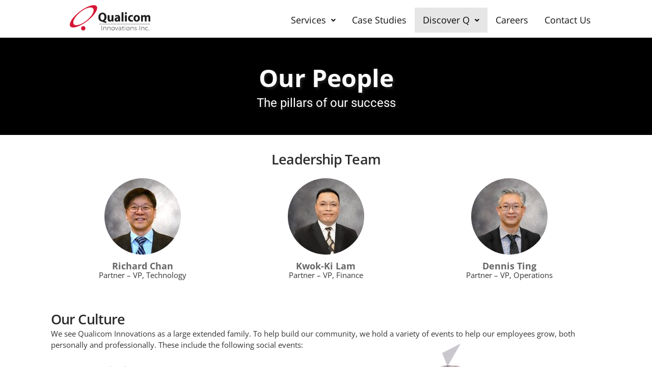

--- FILE ---
content_type: text/html; charset=UTF-8
request_url: https://www.qualicom.com/our-people/
body_size: 69529
content:
<!DOCTYPE html>
<html lang="en-US">
<head>
	<meta charset="UTF-8" />
	<meta name="viewport" content="width=device-width, initial-scale=1" />
	<link rel="profile" href="http://gmpg.org/xfn/11" />
	<link rel="pingback" href="https://www.qualicom.com/xmlrpc.php" />
	<meta name='robots' content='index, follow, max-image-preview:large, max-snippet:-1, max-video-preview:-1' />
	<style>img:is([sizes="auto" i], [sizes^="auto," i]) { contain-intrinsic-size: 3000px 1500px }</style>
	
	<!-- This site is optimized with the Yoast SEO plugin v24.9 - https://yoast.com/wordpress/plugins/seo/ -->
	<title>Our People - Qualicom Innovations Inc.</title>
	<link rel="canonical" href="https://www.qualicom.com/our-people/" />
	<meta property="og:locale" content="en_US" />
	<meta property="og:type" content="article" />
	<meta property="og:title" content="Our People - Qualicom Innovations Inc." />
	<meta property="og:description" content="Our People The pillars of our success Leadership Team Richard Chan Partner &#8211; VP, Technology Kwok-Ki Lam Partner &#8211; VP, Finance Dennis Ting Partner &#8211; VP, Operations Our Culture We see Qualicom Innovations as a large extended family. To help build our community, we hold a variety of events to help our employees grow, both [&hellip;]" />
	<meta property="og:url" content="https://www.qualicom.com/our-people/" />
	<meta property="og:site_name" content="Qualicom Innovations Inc." />
	<meta property="article:modified_time" content="2025-04-23T19:34:22+00:00" />
	<meta property="og:image" content="https://www.qualicom.com/wp-content/uploads/richard-chan.jpg" />
	<meta property="og:image:width" content="300" />
	<meta property="og:image:height" content="300" />
	<meta property="og:image:type" content="image/jpeg" />
	<meta name="twitter:card" content="summary_large_image" />
	<meta name="twitter:label1" content="Est. reading time" />
	<meta name="twitter:data1" content="2 minutes" />
	<script type="application/ld+json" class="yoast-schema-graph">{"@context":"https://schema.org","@graph":[{"@type":"WebPage","@id":"https://www.qualicom.com/our-people/","url":"https://www.qualicom.com/our-people/","name":"Our People - Qualicom Innovations Inc.","isPartOf":{"@id":"https://www.qualicom.com/#website"},"primaryImageOfPage":{"@id":"https://www.qualicom.com/our-people/#primaryimage"},"image":{"@id":"https://www.qualicom.com/our-people/#primaryimage"},"thumbnailUrl":"https://www.qualicom.com/wp-content/uploads/richard-chan-150x150.jpg","datePublished":"2022-08-04T13:59:47+00:00","dateModified":"2025-04-23T19:34:22+00:00","breadcrumb":{"@id":"https://www.qualicom.com/our-people/#breadcrumb"},"inLanguage":"en-US","potentialAction":[{"@type":"ReadAction","target":["https://www.qualicom.com/our-people/"]}]},{"@type":"ImageObject","inLanguage":"en-US","@id":"https://www.qualicom.com/our-people/#primaryimage","url":"https://www.qualicom.com/wp-content/uploads/richard-chan.jpg","contentUrl":"https://www.qualicom.com/wp-content/uploads/richard-chan.jpg","width":300,"height":300},{"@type":"BreadcrumbList","@id":"https://www.qualicom.com/our-people/#breadcrumb","itemListElement":[{"@type":"ListItem","position":1,"name":"Home","item":"https://www.qualicom.com/"},{"@type":"ListItem","position":2,"name":"Our People"}]},{"@type":"WebSite","@id":"https://www.qualicom.com/#website","url":"https://www.qualicom.com/","name":"Qualicom Innovations Inc.","description":"Value Through Innovation","publisher":{"@id":"https://www.qualicom.com/#organization"},"potentialAction":[{"@type":"SearchAction","target":{"@type":"EntryPoint","urlTemplate":"https://www.qualicom.com/?s={search_term_string}"},"query-input":{"@type":"PropertyValueSpecification","valueRequired":true,"valueName":"search_term_string"}}],"inLanguage":"en-US"},{"@type":"Organization","@id":"https://www.qualicom.com/#organization","name":"Qualicom Innovations Inc.","url":"https://www.qualicom.com/","logo":{"@type":"ImageObject","inLanguage":"en-US","@id":"https://www.qualicom.com/#/schema/logo/image/","url":"https://www.qualicom.com/wp-content/uploads/Qualicom-logo.svg","contentUrl":"https://www.qualicom.com/wp-content/uploads/Qualicom-logo.svg","width":55,"height":17,"caption":"Qualicom Innovations Inc."},"image":{"@id":"https://www.qualicom.com/#/schema/logo/image/"}}]}</script>
	<!-- / Yoast SEO plugin. -->


<link rel='dns-prefetch' href='//use.fontawesome.com' />
<link rel="alternate" type="application/rss+xml" title="Qualicom Innovations Inc. &raquo; Feed" href="https://www.qualicom.com/feed/" />
<link rel="alternate" type="application/rss+xml" title="Qualicom Innovations Inc. &raquo; Comments Feed" href="https://www.qualicom.com/comments/feed/" />
<script>
window._wpemojiSettings = {"baseUrl":"https:\/\/s.w.org\/images\/core\/emoji\/16.0.1\/72x72\/","ext":".png","svgUrl":"https:\/\/s.w.org\/images\/core\/emoji\/16.0.1\/svg\/","svgExt":".svg","source":{"concatemoji":"https:\/\/www.qualicom.com\/wp-includes\/js\/wp-emoji-release.min.js?ver=6.8.3"}};
/*! This file is auto-generated */
!function(s,n){var o,i,e;function c(e){try{var t={supportTests:e,timestamp:(new Date).valueOf()};sessionStorage.setItem(o,JSON.stringify(t))}catch(e){}}function p(e,t,n){e.clearRect(0,0,e.canvas.width,e.canvas.height),e.fillText(t,0,0);var t=new Uint32Array(e.getImageData(0,0,e.canvas.width,e.canvas.height).data),a=(e.clearRect(0,0,e.canvas.width,e.canvas.height),e.fillText(n,0,0),new Uint32Array(e.getImageData(0,0,e.canvas.width,e.canvas.height).data));return t.every(function(e,t){return e===a[t]})}function u(e,t){e.clearRect(0,0,e.canvas.width,e.canvas.height),e.fillText(t,0,0);for(var n=e.getImageData(16,16,1,1),a=0;a<n.data.length;a++)if(0!==n.data[a])return!1;return!0}function f(e,t,n,a){switch(t){case"flag":return n(e,"\ud83c\udff3\ufe0f\u200d\u26a7\ufe0f","\ud83c\udff3\ufe0f\u200b\u26a7\ufe0f")?!1:!n(e,"\ud83c\udde8\ud83c\uddf6","\ud83c\udde8\u200b\ud83c\uddf6")&&!n(e,"\ud83c\udff4\udb40\udc67\udb40\udc62\udb40\udc65\udb40\udc6e\udb40\udc67\udb40\udc7f","\ud83c\udff4\u200b\udb40\udc67\u200b\udb40\udc62\u200b\udb40\udc65\u200b\udb40\udc6e\u200b\udb40\udc67\u200b\udb40\udc7f");case"emoji":return!a(e,"\ud83e\udedf")}return!1}function g(e,t,n,a){var r="undefined"!=typeof WorkerGlobalScope&&self instanceof WorkerGlobalScope?new OffscreenCanvas(300,150):s.createElement("canvas"),o=r.getContext("2d",{willReadFrequently:!0}),i=(o.textBaseline="top",o.font="600 32px Arial",{});return e.forEach(function(e){i[e]=t(o,e,n,a)}),i}function t(e){var t=s.createElement("script");t.src=e,t.defer=!0,s.head.appendChild(t)}"undefined"!=typeof Promise&&(o="wpEmojiSettingsSupports",i=["flag","emoji"],n.supports={everything:!0,everythingExceptFlag:!0},e=new Promise(function(e){s.addEventListener("DOMContentLoaded",e,{once:!0})}),new Promise(function(t){var n=function(){try{var e=JSON.parse(sessionStorage.getItem(o));if("object"==typeof e&&"number"==typeof e.timestamp&&(new Date).valueOf()<e.timestamp+604800&&"object"==typeof e.supportTests)return e.supportTests}catch(e){}return null}();if(!n){if("undefined"!=typeof Worker&&"undefined"!=typeof OffscreenCanvas&&"undefined"!=typeof URL&&URL.createObjectURL&&"undefined"!=typeof Blob)try{var e="postMessage("+g.toString()+"("+[JSON.stringify(i),f.toString(),p.toString(),u.toString()].join(",")+"));",a=new Blob([e],{type:"text/javascript"}),r=new Worker(URL.createObjectURL(a),{name:"wpTestEmojiSupports"});return void(r.onmessage=function(e){c(n=e.data),r.terminate(),t(n)})}catch(e){}c(n=g(i,f,p,u))}t(n)}).then(function(e){for(var t in e)n.supports[t]=e[t],n.supports.everything=n.supports.everything&&n.supports[t],"flag"!==t&&(n.supports.everythingExceptFlag=n.supports.everythingExceptFlag&&n.supports[t]);n.supports.everythingExceptFlag=n.supports.everythingExceptFlag&&!n.supports.flag,n.DOMReady=!1,n.readyCallback=function(){n.DOMReady=!0}}).then(function(){return e}).then(function(){var e;n.supports.everything||(n.readyCallback(),(e=n.source||{}).concatemoji?t(e.concatemoji):e.wpemoji&&e.twemoji&&(t(e.twemoji),t(e.wpemoji)))}))}((window,document),window._wpemojiSettings);
</script>
<link rel='stylesheet' id='hfe-widgets-style-css' href='https://www.qualicom.com/wp-content/plugins/header-footer-elementor/inc/widgets-css/frontend.css?ver=2.3.0' media='all' />
<style id='wp-emoji-styles-inline-css'>

	img.wp-smiley, img.emoji {
		display: inline !important;
		border: none !important;
		box-shadow: none !important;
		height: 1em !important;
		width: 1em !important;
		margin: 0 0.07em !important;
		vertical-align: -0.1em !important;
		background: none !important;
		padding: 0 !important;
	}
</style>
<style id='classic-theme-styles-inline-css'>
/*! This file is auto-generated */
.wp-block-button__link{color:#fff;background-color:#32373c;border-radius:9999px;box-shadow:none;text-decoration:none;padding:calc(.667em + 2px) calc(1.333em + 2px);font-size:1.125em}.wp-block-file__button{background:#32373c;color:#fff;text-decoration:none}
</style>
<link rel='stylesheet' id='font-awesome-svg-styles-css' href='https://www.qualicom.com/wp-content/uploads/font-awesome/v6.5.2/css/svg-with-js.css' media='all' />
<style id='font-awesome-svg-styles-inline-css'>
   .wp-block-font-awesome-icon svg::before,
   .wp-rich-text-font-awesome-icon svg::before {content: unset;}
</style>
<style id='global-styles-inline-css'>
:root{--wp--preset--aspect-ratio--square: 1;--wp--preset--aspect-ratio--4-3: 4/3;--wp--preset--aspect-ratio--3-4: 3/4;--wp--preset--aspect-ratio--3-2: 3/2;--wp--preset--aspect-ratio--2-3: 2/3;--wp--preset--aspect-ratio--16-9: 16/9;--wp--preset--aspect-ratio--9-16: 9/16;--wp--preset--color--black: #000000;--wp--preset--color--cyan-bluish-gray: #abb8c3;--wp--preset--color--white: #ffffff;--wp--preset--color--pale-pink: #f78da7;--wp--preset--color--vivid-red: #cf2e2e;--wp--preset--color--luminous-vivid-orange: #ff6900;--wp--preset--color--luminous-vivid-amber: #fcb900;--wp--preset--color--light-green-cyan: #7bdcb5;--wp--preset--color--vivid-green-cyan: #00d084;--wp--preset--color--pale-cyan-blue: #8ed1fc;--wp--preset--color--vivid-cyan-blue: #0693e3;--wp--preset--color--vivid-purple: #9b51e0;--wp--preset--gradient--vivid-cyan-blue-to-vivid-purple: linear-gradient(135deg,rgba(6,147,227,1) 0%,rgb(155,81,224) 100%);--wp--preset--gradient--light-green-cyan-to-vivid-green-cyan: linear-gradient(135deg,rgb(122,220,180) 0%,rgb(0,208,130) 100%);--wp--preset--gradient--luminous-vivid-amber-to-luminous-vivid-orange: linear-gradient(135deg,rgba(252,185,0,1) 0%,rgba(255,105,0,1) 100%);--wp--preset--gradient--luminous-vivid-orange-to-vivid-red: linear-gradient(135deg,rgba(255,105,0,1) 0%,rgb(207,46,46) 100%);--wp--preset--gradient--very-light-gray-to-cyan-bluish-gray: linear-gradient(135deg,rgb(238,238,238) 0%,rgb(169,184,195) 100%);--wp--preset--gradient--cool-to-warm-spectrum: linear-gradient(135deg,rgb(74,234,220) 0%,rgb(151,120,209) 20%,rgb(207,42,186) 40%,rgb(238,44,130) 60%,rgb(251,105,98) 80%,rgb(254,248,76) 100%);--wp--preset--gradient--blush-light-purple: linear-gradient(135deg,rgb(255,206,236) 0%,rgb(152,150,240) 100%);--wp--preset--gradient--blush-bordeaux: linear-gradient(135deg,rgb(254,205,165) 0%,rgb(254,45,45) 50%,rgb(107,0,62) 100%);--wp--preset--gradient--luminous-dusk: linear-gradient(135deg,rgb(255,203,112) 0%,rgb(199,81,192) 50%,rgb(65,88,208) 100%);--wp--preset--gradient--pale-ocean: linear-gradient(135deg,rgb(255,245,203) 0%,rgb(182,227,212) 50%,rgb(51,167,181) 100%);--wp--preset--gradient--electric-grass: linear-gradient(135deg,rgb(202,248,128) 0%,rgb(113,206,126) 100%);--wp--preset--gradient--midnight: linear-gradient(135deg,rgb(2,3,129) 0%,rgb(40,116,252) 100%);--wp--preset--font-size--small: 13px;--wp--preset--font-size--medium: 20px;--wp--preset--font-size--large: 36px;--wp--preset--font-size--x-large: 42px;--wp--preset--spacing--20: 0.44rem;--wp--preset--spacing--30: 0.67rem;--wp--preset--spacing--40: 1rem;--wp--preset--spacing--50: 1.5rem;--wp--preset--spacing--60: 2.25rem;--wp--preset--spacing--70: 3.38rem;--wp--preset--spacing--80: 5.06rem;--wp--preset--shadow--natural: 6px 6px 9px rgba(0, 0, 0, 0.2);--wp--preset--shadow--deep: 12px 12px 50px rgba(0, 0, 0, 0.4);--wp--preset--shadow--sharp: 6px 6px 0px rgba(0, 0, 0, 0.2);--wp--preset--shadow--outlined: 6px 6px 0px -3px rgba(255, 255, 255, 1), 6px 6px rgba(0, 0, 0, 1);--wp--preset--shadow--crisp: 6px 6px 0px rgba(0, 0, 0, 1);}:where(.is-layout-flex){gap: 0.5em;}:where(.is-layout-grid){gap: 0.5em;}body .is-layout-flex{display: flex;}.is-layout-flex{flex-wrap: wrap;align-items: center;}.is-layout-flex > :is(*, div){margin: 0;}body .is-layout-grid{display: grid;}.is-layout-grid > :is(*, div){margin: 0;}:where(.wp-block-columns.is-layout-flex){gap: 2em;}:where(.wp-block-columns.is-layout-grid){gap: 2em;}:where(.wp-block-post-template.is-layout-flex){gap: 1.25em;}:where(.wp-block-post-template.is-layout-grid){gap: 1.25em;}.has-black-color{color: var(--wp--preset--color--black) !important;}.has-cyan-bluish-gray-color{color: var(--wp--preset--color--cyan-bluish-gray) !important;}.has-white-color{color: var(--wp--preset--color--white) !important;}.has-pale-pink-color{color: var(--wp--preset--color--pale-pink) !important;}.has-vivid-red-color{color: var(--wp--preset--color--vivid-red) !important;}.has-luminous-vivid-orange-color{color: var(--wp--preset--color--luminous-vivid-orange) !important;}.has-luminous-vivid-amber-color{color: var(--wp--preset--color--luminous-vivid-amber) !important;}.has-light-green-cyan-color{color: var(--wp--preset--color--light-green-cyan) !important;}.has-vivid-green-cyan-color{color: var(--wp--preset--color--vivid-green-cyan) !important;}.has-pale-cyan-blue-color{color: var(--wp--preset--color--pale-cyan-blue) !important;}.has-vivid-cyan-blue-color{color: var(--wp--preset--color--vivid-cyan-blue) !important;}.has-vivid-purple-color{color: var(--wp--preset--color--vivid-purple) !important;}.has-black-background-color{background-color: var(--wp--preset--color--black) !important;}.has-cyan-bluish-gray-background-color{background-color: var(--wp--preset--color--cyan-bluish-gray) !important;}.has-white-background-color{background-color: var(--wp--preset--color--white) !important;}.has-pale-pink-background-color{background-color: var(--wp--preset--color--pale-pink) !important;}.has-vivid-red-background-color{background-color: var(--wp--preset--color--vivid-red) !important;}.has-luminous-vivid-orange-background-color{background-color: var(--wp--preset--color--luminous-vivid-orange) !important;}.has-luminous-vivid-amber-background-color{background-color: var(--wp--preset--color--luminous-vivid-amber) !important;}.has-light-green-cyan-background-color{background-color: var(--wp--preset--color--light-green-cyan) !important;}.has-vivid-green-cyan-background-color{background-color: var(--wp--preset--color--vivid-green-cyan) !important;}.has-pale-cyan-blue-background-color{background-color: var(--wp--preset--color--pale-cyan-blue) !important;}.has-vivid-cyan-blue-background-color{background-color: var(--wp--preset--color--vivid-cyan-blue) !important;}.has-vivid-purple-background-color{background-color: var(--wp--preset--color--vivid-purple) !important;}.has-black-border-color{border-color: var(--wp--preset--color--black) !important;}.has-cyan-bluish-gray-border-color{border-color: var(--wp--preset--color--cyan-bluish-gray) !important;}.has-white-border-color{border-color: var(--wp--preset--color--white) !important;}.has-pale-pink-border-color{border-color: var(--wp--preset--color--pale-pink) !important;}.has-vivid-red-border-color{border-color: var(--wp--preset--color--vivid-red) !important;}.has-luminous-vivid-orange-border-color{border-color: var(--wp--preset--color--luminous-vivid-orange) !important;}.has-luminous-vivid-amber-border-color{border-color: var(--wp--preset--color--luminous-vivid-amber) !important;}.has-light-green-cyan-border-color{border-color: var(--wp--preset--color--light-green-cyan) !important;}.has-vivid-green-cyan-border-color{border-color: var(--wp--preset--color--vivid-green-cyan) !important;}.has-pale-cyan-blue-border-color{border-color: var(--wp--preset--color--pale-cyan-blue) !important;}.has-vivid-cyan-blue-border-color{border-color: var(--wp--preset--color--vivid-cyan-blue) !important;}.has-vivid-purple-border-color{border-color: var(--wp--preset--color--vivid-purple) !important;}.has-vivid-cyan-blue-to-vivid-purple-gradient-background{background: var(--wp--preset--gradient--vivid-cyan-blue-to-vivid-purple) !important;}.has-light-green-cyan-to-vivid-green-cyan-gradient-background{background: var(--wp--preset--gradient--light-green-cyan-to-vivid-green-cyan) !important;}.has-luminous-vivid-amber-to-luminous-vivid-orange-gradient-background{background: var(--wp--preset--gradient--luminous-vivid-amber-to-luminous-vivid-orange) !important;}.has-luminous-vivid-orange-to-vivid-red-gradient-background{background: var(--wp--preset--gradient--luminous-vivid-orange-to-vivid-red) !important;}.has-very-light-gray-to-cyan-bluish-gray-gradient-background{background: var(--wp--preset--gradient--very-light-gray-to-cyan-bluish-gray) !important;}.has-cool-to-warm-spectrum-gradient-background{background: var(--wp--preset--gradient--cool-to-warm-spectrum) !important;}.has-blush-light-purple-gradient-background{background: var(--wp--preset--gradient--blush-light-purple) !important;}.has-blush-bordeaux-gradient-background{background: var(--wp--preset--gradient--blush-bordeaux) !important;}.has-luminous-dusk-gradient-background{background: var(--wp--preset--gradient--luminous-dusk) !important;}.has-pale-ocean-gradient-background{background: var(--wp--preset--gradient--pale-ocean) !important;}.has-electric-grass-gradient-background{background: var(--wp--preset--gradient--electric-grass) !important;}.has-midnight-gradient-background{background: var(--wp--preset--gradient--midnight) !important;}.has-small-font-size{font-size: var(--wp--preset--font-size--small) !important;}.has-medium-font-size{font-size: var(--wp--preset--font-size--medium) !important;}.has-large-font-size{font-size: var(--wp--preset--font-size--large) !important;}.has-x-large-font-size{font-size: var(--wp--preset--font-size--x-large) !important;}
:where(.wp-block-post-template.is-layout-flex){gap: 1.25em;}:where(.wp-block-post-template.is-layout-grid){gap: 1.25em;}
:where(.wp-block-columns.is-layout-flex){gap: 2em;}:where(.wp-block-columns.is-layout-grid){gap: 2em;}
:root :where(.wp-block-pullquote){font-size: 1.5em;line-height: 1.6;}
</style>
<link rel='stylesheet' id='hfe-style-css' href='https://www.qualicom.com/wp-content/plugins/header-footer-elementor/assets/css/header-footer-elementor.css?ver=2.3.0' media='all' />
<link rel='stylesheet' id='elementor-icons-css' href='https://www.qualicom.com/wp-content/plugins/elementor/assets/lib/eicons/css/elementor-icons.min.css?ver=5.36.0' media='all' />
<link rel='stylesheet' id='elementor-frontend-css' href='https://www.qualicom.com/wp-content/plugins/elementor/assets/css/frontend.min.css?ver=3.28.4' media='all' />
<link rel='stylesheet' id='elementor-post-5-css' href='https://www.qualicom.com/wp-content/uploads/elementor/css/post-5.css?ver=1745435126' media='all' />
<link rel='stylesheet' id='elementor-pro-css' href='https://www.qualicom.com/wp-content/plugins/elementor-pro/assets/css/frontend.min.css?ver=3.24.2' media='all' />
<link rel='stylesheet' id='font-awesome-5-all-css' href='https://www.qualicom.com/wp-content/plugins/elementor/assets/lib/font-awesome/css/all.min.css?ver=3.28.4' media='all' />
<link rel='stylesheet' id='font-awesome-4-shim-css' href='https://www.qualicom.com/wp-content/plugins/elementor/assets/lib/font-awesome/css/v4-shims.min.css?ver=3.28.4' media='all' />
<link rel='stylesheet' id='widget-heading-css' href='https://www.qualicom.com/wp-content/plugins/elementor/assets/css/widget-heading.min.css?ver=3.28.4' media='all' />
<link rel='stylesheet' id='widget-image-css' href='https://www.qualicom.com/wp-content/plugins/elementor/assets/css/widget-image.min.css?ver=3.28.4' media='all' />
<link rel='stylesheet' id='elementor-post-763-css' href='https://www.qualicom.com/wp-content/uploads/elementor/css/post-763.css?ver=1745436868' media='all' />
<link rel='stylesheet' id='elementor-post-15-css' href='https://www.qualicom.com/wp-content/uploads/elementor/css/post-15.css?ver=1745435126' media='all' />
<link rel='stylesheet' id='elementor-post-25-css' href='https://www.qualicom.com/wp-content/uploads/elementor/css/post-25.css?ver=1745435126' media='all' />
<link rel='stylesheet' id='hello-elementor-css' href='https://www.qualicom.com/wp-content/themes/hello-elementor/style.min.css?ver=3.0.1' media='all' />
<link rel='stylesheet' id='hello-elementor-theme-style-css' href='https://www.qualicom.com/wp-content/themes/hello-elementor/theme.min.css?ver=3.0.1' media='all' />
<link rel='stylesheet' id='hello-elementor-header-footer-css' href='https://www.qualicom.com/wp-content/themes/hello-elementor/header-footer.min.css?ver=3.0.1' media='all' />
<link rel='stylesheet' id='font-awesome-official-css' href='https://use.fontawesome.com/releases/v6.5.2/css/all.css' media='all' integrity="sha384-PPIZEGYM1v8zp5Py7UjFb79S58UeqCL9pYVnVPURKEqvioPROaVAJKKLzvH2rDnI" crossorigin="anonymous" />
<link rel='stylesheet' id='hfe-elementor-icons-css' href='https://www.qualicom.com/wp-content/plugins/elementor/assets/lib/eicons/css/elementor-icons.min.css?ver=5.34.0' media='all' />
<link rel='stylesheet' id='hfe-icons-list-css' href='https://www.qualicom.com/wp-content/plugins/elementor/assets/css/widget-icon-list.min.css?ver=3.24.3' media='all' />
<link rel='stylesheet' id='hfe-social-icons-css' href='https://www.qualicom.com/wp-content/plugins/elementor/assets/css/widget-social-icons.min.css?ver=3.24.0' media='all' />
<link rel='stylesheet' id='hfe-social-share-icons-brands-css' href='https://www.qualicom.com/wp-content/plugins/elementor/assets/lib/font-awesome/css/brands.css?ver=5.15.3' media='all' />
<link rel='stylesheet' id='hfe-social-share-icons-fontawesome-css' href='https://www.qualicom.com/wp-content/plugins/elementor/assets/lib/font-awesome/css/fontawesome.css?ver=5.15.3' media='all' />
<link rel='stylesheet' id='hfe-nav-menu-icons-css' href='https://www.qualicom.com/wp-content/plugins/elementor/assets/lib/font-awesome/css/solid.css?ver=5.15.3' media='all' />
<link rel='stylesheet' id='hfe-widget-blockquote-css' href='https://www.qualicom.com/wp-content/plugins/elementor-pro/assets/css/widget-blockquote.min.css?ver=3.25.0' media='all' />
<link rel='stylesheet' id='hfe-mega-menu-css' href='https://www.qualicom.com/wp-content/plugins/elementor-pro/assets/css/widget-mega-menu.min.css?ver=3.26.2' media='all' />
<link rel='stylesheet' id='hfe-nav-menu-widget-css' href='https://www.qualicom.com/wp-content/plugins/elementor-pro/assets/css/widget-nav-menu.min.css?ver=3.26.0' media='all' />
<link rel='stylesheet' id='hello-elementor-child-style-css' href='https://www.qualicom.com/wp-content/themes/hello-theme-child-master/style.css?ver=1.0.0' media='all' />
<link rel='stylesheet' id='font-awesome-official-v4shim-css' href='https://use.fontawesome.com/releases/v6.5.2/css/v4-shims.css' media='all' integrity="sha384-XyvK/kKwgVW+fuRkusfLgfhAMuaxLPSOY8W7wj8tUkf0Nr2WGHniPmpdu+cmPS5n" crossorigin="anonymous" />
<link rel='stylesheet' id='elementor-gf-local-opensans-css' href='https://www.qualicom.com/wp-content/uploads/elementor/google-fonts/css/opensans.css?ver=1745432010' media='all' />
<link rel='stylesheet' id='elementor-gf-local-roboto-css' href='https://www.qualicom.com/wp-content/uploads/elementor/google-fonts/css/roboto.css?ver=1745432015' media='all' />
<link rel='stylesheet' id='elementor-gf-local-opensanshebrew-css' href='https://www.qualicom.com/wp-content/uploads/elementor/google-fonts/css/opensanshebrew.css?ver=1745432019' media='all' />
<link rel='stylesheet' id='elementor-icons-shared-0-css' href='https://www.qualicom.com/wp-content/plugins/elementor/assets/lib/font-awesome/css/fontawesome.min.css?ver=5.15.3' media='all' />
<link rel='stylesheet' id='elementor-icons-fa-solid-css' href='https://www.qualicom.com/wp-content/plugins/elementor/assets/lib/font-awesome/css/solid.min.css?ver=5.15.3' media='all' />
<link rel='stylesheet' id='elementor-icons-fa-regular-css' href='https://www.qualicom.com/wp-content/plugins/elementor/assets/lib/font-awesome/css/regular.min.css?ver=5.15.3' media='all' />
<script src="https://www.qualicom.com/wp-content/plugins/elementor/assets/lib/font-awesome/js/v4-shims.min.js?ver=3.28.4" id="font-awesome-4-shim-js"></script>
<script src="https://www.qualicom.com/wp-includes/js/jquery/jquery.min.js?ver=3.7.1" id="jquery-core-js"></script>
<script src="https://www.qualicom.com/wp-includes/js/jquery/jquery-migrate.min.js?ver=3.4.1" id="jquery-migrate-js"></script>
<script id="jquery-js-after">
!function($){"use strict";$(document).ready(function(){$(this).scrollTop()>100&&$(".hfe-scroll-to-top-wrap").removeClass("hfe-scroll-to-top-hide"),$(window).scroll(function(){$(this).scrollTop()<100?$(".hfe-scroll-to-top-wrap").fadeOut(300):$(".hfe-scroll-to-top-wrap").fadeIn(300)}),$(".hfe-scroll-to-top-wrap").on("click",function(){$("html, body").animate({scrollTop:0},300);return!1})})}(jQuery);
</script>
<link rel="https://api.w.org/" href="https://www.qualicom.com/wp-json/" /><link rel="alternate" title="JSON" type="application/json" href="https://www.qualicom.com/wp-json/wp/v2/pages/763" /><link rel="EditURI" type="application/rsd+xml" title="RSD" href="https://www.qualicom.com/xmlrpc.php?rsd" />
<meta name="generator" content="WordPress 6.8.3" />
<link rel='shortlink' href='https://www.qualicom.com/?p=763' />
<link rel="alternate" title="oEmbed (JSON)" type="application/json+oembed" href="https://www.qualicom.com/wp-json/oembed/1.0/embed?url=https%3A%2F%2Fwww.qualicom.com%2Four-people%2F" />
<link rel="alternate" title="oEmbed (XML)" type="text/xml+oembed" href="https://www.qualicom.com/wp-json/oembed/1.0/embed?url=https%3A%2F%2Fwww.qualicom.com%2Four-people%2F&#038;format=xml" />
<meta name="generator" content="Elementor 3.28.4; features: additional_custom_breakpoints, e_local_google_fonts; settings: css_print_method-external, google_font-enabled, font_display-auto">
<!-- Google tag (gtag.js) -->
<script async src="https://www.googletagmanager.com/gtag/js?id=G-1E6J6827ZD" integrity="sha384-MoP5Y+KzkMkOpKxsj96jYE/2I7UASNbWEQZHCFxl45Wn5oLodzWSjxoJLNOWaWLo" crossorigin="anonymous"></script>
<script>
  window.dataLayer = window.dataLayer || [];
  function gtag(){dataLayer.push(arguments);}
  gtag('js', new Date());

  gtag('config', 'G-1E6J6827ZD');
</script>
			<style>
				.e-con.e-parent:nth-of-type(n+4):not(.e-lazyloaded):not(.e-no-lazyload),
				.e-con.e-parent:nth-of-type(n+4):not(.e-lazyloaded):not(.e-no-lazyload) * {
					background-image: none !important;
				}
				@media screen and (max-height: 1024px) {
					.e-con.e-parent:nth-of-type(n+3):not(.e-lazyloaded):not(.e-no-lazyload),
					.e-con.e-parent:nth-of-type(n+3):not(.e-lazyloaded):not(.e-no-lazyload) * {
						background-image: none !important;
					}
				}
				@media screen and (max-height: 640px) {
					.e-con.e-parent:nth-of-type(n+2):not(.e-lazyloaded):not(.e-no-lazyload),
					.e-con.e-parent:nth-of-type(n+2):not(.e-lazyloaded):not(.e-no-lazyload) * {
						background-image: none !important;
					}
				}
			</style>
			<link rel="icon" href="https://www.qualicom.com/wp-content/uploads/favicon-32x32-1.png" sizes="32x32" />
<link rel="icon" href="https://www.qualicom.com/wp-content/uploads/favicon-32x32-1.png" sizes="192x192" />
<link rel="apple-touch-icon" href="https://www.qualicom.com/wp-content/uploads/favicon-32x32-1.png" />
<meta name="msapplication-TileImage" content="https://www.qualicom.com/wp-content/uploads/favicon-32x32-1.png" />
		<style id="wp-custom-css">
			#button{
	text-decoration:none;
	font-weight:400
}		</style>
		</head>

<body class="wp-singular page-template-default page page-id-763 wp-custom-logo wp-theme-hello-elementor wp-child-theme-hello-theme-child-master ehf-header ehf-footer ehf-template-hello-elementor ehf-stylesheet-hello-theme-child-master elementor-default elementor-kit-5 elementor-page elementor-page-763">
<div id="page" class="hfeed site">

		<header id="masthead" itemscope="itemscope" itemtype="https://schema.org/WPHeader">
			<p class="main-title bhf-hidden" itemprop="headline"><a href="https://www.qualicom.com" title="Qualicom Innovations Inc." rel="home">Qualicom Innovations Inc.</a></p>
					<div data-elementor-type="wp-post" data-elementor-id="15" class="elementor elementor-15" data-elementor-post-type="elementor-hf">
						<section class="elementor-section elementor-top-section elementor-element elementor-element-b1a5222 elementor-section-boxed elementor-section-height-default elementor-section-height-default" data-id="b1a5222" data-element_type="section" data-settings="{&quot;background_background&quot;:&quot;classic&quot;,&quot;sticky&quot;:&quot;top&quot;,&quot;sticky_on&quot;:[&quot;tablet&quot;,&quot;mobile&quot;],&quot;sticky_offset_mobile&quot;:0,&quot;sticky_offset&quot;:0,&quot;sticky_effects_offset&quot;:0}">
						<div class="elementor-container elementor-column-gap-default">
					<div class="elementor-column elementor-col-33 elementor-top-column elementor-element elementor-element-6d71fc0" data-id="6d71fc0" data-element_type="column">
			<div class="elementor-widget-wrap elementor-element-populated">
						<div class="elementor-element elementor-element-bb7b38f elementor-widget-mobile__width-inherit elementor-widget__width-initial elementor-widget elementor-widget-image" data-id="bb7b38f" data-element_type="widget" data-widget_type="image.default">
				<div class="elementor-widget-container">
																<a href="/">
							<img src="https://www.qualicom.com/wp-content/uploads/Qualicom-logo.svg" title="Qualicom logo" alt="The logo of Qualicom" loading="lazy" />								</a>
															</div>
				</div>
					</div>
		</div>
				<div class="elementor-column elementor-col-66 elementor-top-column elementor-element elementor-element-0ec399a" data-id="0ec399a" data-element_type="column">
			<div class="elementor-widget-wrap elementor-element-populated">
						<div class="elementor-element elementor-element-7459ace hfe-nav-menu__align-right hfe-submenu-animation-slide_up elementor-widget-mobile__width-inherit hfe-submenu-icon-arrow hfe-link-redirect-child hfe-nav-menu__breakpoint-tablet elementor-widget elementor-widget-navigation-menu" data-id="7459ace" data-element_type="widget" data-settings="{&quot;width_dropdown_item&quot;:{&quot;unit&quot;:&quot;px&quot;,&quot;size&quot;:0,&quot;sizes&quot;:[]},&quot;padding_horizontal_dropdown_item&quot;:{&quot;unit&quot;:&quot;px&quot;,&quot;size&quot;:10,&quot;sizes&quot;:[]},&quot;padding_horizontal_menu_item&quot;:{&quot;unit&quot;:&quot;px&quot;,&quot;size&quot;:16,&quot;sizes&quot;:[]},&quot;menu_space_between&quot;:{&quot;unit&quot;:&quot;px&quot;,&quot;size&quot;:0,&quot;sizes&quot;:[]},&quot;menu_row_space&quot;:{&quot;unit&quot;:&quot;px&quot;,&quot;size&quot;:0,&quot;sizes&quot;:[]},&quot;padding_vertical_menu_item_mobile&quot;:{&quot;unit&quot;:&quot;px&quot;,&quot;size&quot;:0,&quot;sizes&quot;:[]},&quot;menu_space_between_mobile&quot;:{&quot;unit&quot;:&quot;px&quot;,&quot;size&quot;:0,&quot;sizes&quot;:[]},&quot;menu_row_space_mobile&quot;:{&quot;unit&quot;:&quot;px&quot;,&quot;size&quot;:0,&quot;sizes&quot;:[]},&quot;distance_from_menu_mobile&quot;:{&quot;unit&quot;:&quot;px&quot;,&quot;size&quot;:16,&quot;sizes&quot;:[]},&quot;padding_horizontal_menu_item_mobile&quot;:{&quot;unit&quot;:&quot;px&quot;,&quot;size&quot;:15,&quot;sizes&quot;:[]},&quot;padding_vertical_dropdown_item&quot;:{&quot;unit&quot;:&quot;px&quot;,&quot;size&quot;:8,&quot;sizes&quot;:[]},&quot;padding_vertical_menu_item&quot;:{&quot;unit&quot;:&quot;px&quot;,&quot;size&quot;:20,&quot;sizes&quot;:[]},&quot;padding_horizontal_menu_item_tablet&quot;:{&quot;unit&quot;:&quot;px&quot;,&quot;size&quot;:&quot;&quot;,&quot;sizes&quot;:[]},&quot;padding_vertical_menu_item_tablet&quot;:{&quot;unit&quot;:&quot;px&quot;,&quot;size&quot;:&quot;&quot;,&quot;sizes&quot;:[]},&quot;menu_space_between_tablet&quot;:{&quot;unit&quot;:&quot;px&quot;,&quot;size&quot;:&quot;&quot;,&quot;sizes&quot;:[]},&quot;menu_row_space_tablet&quot;:{&quot;unit&quot;:&quot;px&quot;,&quot;size&quot;:&quot;&quot;,&quot;sizes&quot;:[]},&quot;dropdown_border_radius&quot;:{&quot;unit&quot;:&quot;px&quot;,&quot;top&quot;:&quot;&quot;,&quot;right&quot;:&quot;&quot;,&quot;bottom&quot;:&quot;&quot;,&quot;left&quot;:&quot;&quot;,&quot;isLinked&quot;:true},&quot;dropdown_border_radius_tablet&quot;:{&quot;unit&quot;:&quot;px&quot;,&quot;top&quot;:&quot;&quot;,&quot;right&quot;:&quot;&quot;,&quot;bottom&quot;:&quot;&quot;,&quot;left&quot;:&quot;&quot;,&quot;isLinked&quot;:true},&quot;dropdown_border_radius_mobile&quot;:{&quot;unit&quot;:&quot;px&quot;,&quot;top&quot;:&quot;&quot;,&quot;right&quot;:&quot;&quot;,&quot;bottom&quot;:&quot;&quot;,&quot;left&quot;:&quot;&quot;,&quot;isLinked&quot;:true},&quot;width_dropdown_item_tablet&quot;:{&quot;unit&quot;:&quot;px&quot;,&quot;size&quot;:&quot;&quot;,&quot;sizes&quot;:[]},&quot;width_dropdown_item_mobile&quot;:{&quot;unit&quot;:&quot;px&quot;,&quot;size&quot;:&quot;&quot;,&quot;sizes&quot;:[]},&quot;padding_horizontal_dropdown_item_tablet&quot;:{&quot;unit&quot;:&quot;px&quot;,&quot;size&quot;:&quot;&quot;,&quot;sizes&quot;:[]},&quot;padding_horizontal_dropdown_item_mobile&quot;:{&quot;unit&quot;:&quot;px&quot;,&quot;size&quot;:&quot;&quot;,&quot;sizes&quot;:[]},&quot;padding_vertical_dropdown_item_tablet&quot;:{&quot;unit&quot;:&quot;px&quot;,&quot;size&quot;:&quot;&quot;,&quot;sizes&quot;:[]},&quot;padding_vertical_dropdown_item_mobile&quot;:{&quot;unit&quot;:&quot;px&quot;,&quot;size&quot;:&quot;&quot;,&quot;sizes&quot;:[]},&quot;distance_from_menu&quot;:{&quot;unit&quot;:&quot;px&quot;,&quot;size&quot;:&quot;&quot;,&quot;sizes&quot;:[]},&quot;distance_from_menu_tablet&quot;:{&quot;unit&quot;:&quot;px&quot;,&quot;size&quot;:&quot;&quot;,&quot;sizes&quot;:[]},&quot;toggle_size&quot;:{&quot;unit&quot;:&quot;px&quot;,&quot;size&quot;:&quot;&quot;,&quot;sizes&quot;:[]},&quot;toggle_size_tablet&quot;:{&quot;unit&quot;:&quot;px&quot;,&quot;size&quot;:&quot;&quot;,&quot;sizes&quot;:[]},&quot;toggle_size_mobile&quot;:{&quot;unit&quot;:&quot;px&quot;,&quot;size&quot;:&quot;&quot;,&quot;sizes&quot;:[]},&quot;toggle_border_width&quot;:{&quot;unit&quot;:&quot;px&quot;,&quot;size&quot;:&quot;&quot;,&quot;sizes&quot;:[]},&quot;toggle_border_width_tablet&quot;:{&quot;unit&quot;:&quot;px&quot;,&quot;size&quot;:&quot;&quot;,&quot;sizes&quot;:[]},&quot;toggle_border_width_mobile&quot;:{&quot;unit&quot;:&quot;px&quot;,&quot;size&quot;:&quot;&quot;,&quot;sizes&quot;:[]},&quot;toggle_border_radius&quot;:{&quot;unit&quot;:&quot;px&quot;,&quot;size&quot;:&quot;&quot;,&quot;sizes&quot;:[]},&quot;toggle_border_radius_tablet&quot;:{&quot;unit&quot;:&quot;px&quot;,&quot;size&quot;:&quot;&quot;,&quot;sizes&quot;:[]},&quot;toggle_border_radius_mobile&quot;:{&quot;unit&quot;:&quot;px&quot;,&quot;size&quot;:&quot;&quot;,&quot;sizes&quot;:[]}}" data-widget_type="navigation-menu.default">
				<div class="elementor-widget-container">
								<div class="hfe-nav-menu hfe-layout-horizontal hfe-nav-menu-layout horizontal hfe-pointer__none" data-layout="horizontal">
				<div role="button" class="hfe-nav-menu__toggle elementor-clickable">
					<span class="screen-reader-text">Menu</span>
					<div class="hfe-nav-menu-icon">
						<i aria-hidden="true"  class="fas fa-bars"></i>					</div>
				</div>
				<nav class="hfe-nav-menu__layout-horizontal hfe-nav-menu__submenu-arrow" data-toggle-icon="&lt;i aria-hidden=&quot;true&quot; tabindex=&quot;0&quot; class=&quot;fas fa-bars&quot;&gt;&lt;/i&gt;" data-close-icon="&lt;i aria-hidden=&quot;true&quot; tabindex=&quot;0&quot; class=&quot;far fa-window-close&quot;&gt;&lt;/i&gt;" data-full-width="yes">
					<ul id="menu-1-7459ace" class="hfe-nav-menu"><li id="menu-item-268" class="menu-item menu-item-type-custom menu-item-object-custom menu-item-has-children parent hfe-has-submenu hfe-creative-menu"><div class="hfe-has-submenu-container"><a href="#" class = "hfe-menu-item">Services<span class='hfe-menu-toggle sub-arrow hfe-menu-child-0'><i class='fa'></i></span></a></div>
<ul class="sub-menu">
	<li id="menu-item-264" class="menu-item menu-item-type-post_type menu-item-object-page hfe-creative-menu"><a href="https://www.qualicom.com/big-data/" class = "hfe-sub-menu-item">Big Data</a></li>
	<li id="menu-item-413" class="menu-item menu-item-type-post_type menu-item-object-page hfe-creative-menu"><a href="https://www.qualicom.com/cloud-computing/" class = "hfe-sub-menu-item">Cloud Computing</a></li>
	<li id="menu-item-568" class="menu-item menu-item-type-post_type menu-item-object-page hfe-creative-menu"><a href="https://www.qualicom.com/it-consulting/" class = "hfe-sub-menu-item">IT Consulting</a></li>
	<li id="menu-item-583" class="menu-item menu-item-type-post_type menu-item-object-page hfe-creative-menu"><a href="https://www.qualicom.com/retail-management/" class = "hfe-sub-menu-item">Retail Management</a></li>
	<li id="menu-item-606" class="menu-item menu-item-type-post_type menu-item-object-page hfe-creative-menu"><a href="https://www.qualicom.com/managed-it-services/" class = "hfe-sub-menu-item">Managed IT Services</a></li>
	<li id="menu-item-622" class="menu-item menu-item-type-post_type menu-item-object-page hfe-creative-menu"><a href="https://www.qualicom.com/systems-integration/" class = "hfe-sub-menu-item">Systems Integration</a></li>
</ul>
</li>
<li id="menu-item-913" class="menu-item menu-item-type-post_type menu-item-object-page parent hfe-creative-menu"><a href="https://www.qualicom.com/case-studies/" class = "hfe-menu-item">Case Studies</a></li>
<li id="menu-item-672" class="menu-item menu-item-type-custom menu-item-object-custom current-menu-ancestor current-menu-parent menu-item-has-children parent hfe-has-submenu hfe-creative-menu"><div class="hfe-has-submenu-container"><a href="#" class = "hfe-menu-item">Discover Q<span class='hfe-menu-toggle sub-arrow hfe-menu-child-0'><i class='fa'></i></span></a></div>
<ul class="sub-menu">
	<li id="menu-item-687" class="menu-item menu-item-type-post_type menu-item-object-page hfe-creative-menu"><a href="https://www.qualicom.com/about-us/" class = "hfe-sub-menu-item">About Us</a></li>
	<li id="menu-item-762" class="menu-item menu-item-type-post_type menu-item-object-page hfe-creative-menu"><a href="https://www.qualicom.com/core-values/" class = "hfe-sub-menu-item">Core Values</a></li>
	<li id="menu-item-774" class="menu-item menu-item-type-post_type menu-item-object-page current-menu-item page_item page-item-763 current_page_item hfe-creative-menu"><a href="https://www.qualicom.com/our-people/" class = "hfe-sub-menu-item hfe-sub-menu-item-active">Our People</a></li>
</ul>
</li>
<li id="menu-item-844" class="menu-item menu-item-type-post_type menu-item-object-page parent hfe-creative-menu"><a href="https://www.qualicom.com/careers/" class = "hfe-menu-item">Careers</a></li>
<li id="menu-item-859" class="menu-item menu-item-type-post_type menu-item-object-page parent hfe-creative-menu"><a href="https://www.qualicom.com/contact-us/" class = "hfe-menu-item">Contact Us</a></li>
</ul> 
				</nav>
			</div>
							</div>
				</div>
					</div>
		</div>
					</div>
		</section>
				</div>
				</header>

	
<main id="content" class="site-main post-763 page type-page status-publish hentry">

	
	<div class="page-content">
				<div data-elementor-type="wp-page" data-elementor-id="763" class="elementor elementor-763" data-elementor-post-type="page">
						<section class="elementor-section elementor-top-section elementor-element elementor-element-1f7ea53 elementor-section-full_width elementor-section-height-default elementor-section-height-default" data-id="1f7ea53" data-element_type="section" data-settings="{&quot;background_background&quot;:&quot;classic&quot;}">
							<div class="elementor-background-overlay"></div>
							<div class="elementor-container elementor-column-gap-default">
					<div class="elementor-column elementor-col-100 elementor-top-column elementor-element elementor-element-d2a5b88" data-id="d2a5b88" data-element_type="column">
			<div class="elementor-widget-wrap elementor-element-populated">
						<div class="elementor-element elementor-element-b13dc68 elementor-widget elementor-widget-heading" data-id="b13dc68" data-element_type="widget" data-widget_type="heading.default">
				<div class="elementor-widget-container">
					<h1 class="elementor-heading-title elementor-size-default">Our People</h1>				</div>
				</div>
				<div class="elementor-element elementor-element-96820be banner-subtext elementor-widget elementor-widget-text-editor" data-id="96820be" data-element_type="widget" data-widget_type="text-editor.default">
				<div class="elementor-widget-container">
									<p class="subbanner-text2">The pillars of our success</p>								</div>
				</div>
					</div>
		</div>
					</div>
		</section>
				<section class="elementor-section elementor-top-section elementor-element elementor-element-b986542 elementor-section-boxed elementor-section-height-default elementor-section-height-default" data-id="b986542" data-element_type="section">
						<div class="elementor-container elementor-column-gap-default">
					<div class="elementor-column elementor-col-100 elementor-top-column elementor-element elementor-element-9d257bf" data-id="9d257bf" data-element_type="column">
			<div class="elementor-widget-wrap elementor-element-populated">
						<div class="elementor-element elementor-element-df73e00 elementor-widget elementor-widget-heading" data-id="df73e00" data-element_type="widget" data-widget_type="heading.default">
				<div class="elementor-widget-container">
					<h2 class="elementor-heading-title elementor-size-default">Leadership Team</h2>				</div>
				</div>
				<section class="elementor-section elementor-inner-section elementor-element elementor-element-7d44203 elementor-section-boxed elementor-section-height-default elementor-section-height-default" data-id="7d44203" data-element_type="section">
						<div class="elementor-container elementor-column-gap-default">
					<div class="elementor-column elementor-col-33 elementor-inner-column elementor-element elementor-element-4ff73a5" data-id="4ff73a5" data-element_type="column">
			<div class="elementor-widget-wrap elementor-element-populated">
						<div class="elementor-element elementor-element-8f94585 elementor-widget elementor-widget-image" data-id="8f94585" data-element_type="widget" data-widget_type="image.default">
				<div class="elementor-widget-container">
															<img decoding="async" width="150" height="150" src="https://www.qualicom.com/wp-content/uploads/richard-chan-150x150.jpg" class="attachment-thumbnail size-thumbnail wp-image-767" alt="" srcset="https://www.qualicom.com/wp-content/uploads/richard-chan-150x150.jpg 150w, https://www.qualicom.com/wp-content/uploads/richard-chan.jpg 300w" sizes="(max-width: 150px) 100vw, 150px" />															</div>
				</div>
				<div class="elementor-element elementor-element-ddd8f6d elementor-widget elementor-widget-heading" data-id="ddd8f6d" data-element_type="widget" data-widget_type="heading.default">
				<div class="elementor-widget-container">
					<h4 class="elementor-heading-title elementor-size-default">Richard Chan</h4>				</div>
				</div>
				<div class="elementor-element elementor-element-d945e17 elementor-widget elementor-widget-text-editor" data-id="d945e17" data-element_type="widget" data-widget_type="text-editor.default">
				<div class="elementor-widget-container">
									<div class="col-sm-8"><div class="col-md-8"><p style="text-align: center;">Partner &#8211; VP, Technology</p></div></div>								</div>
				</div>
					</div>
		</div>
				<div class="elementor-column elementor-col-33 elementor-inner-column elementor-element elementor-element-6172cf2" data-id="6172cf2" data-element_type="column">
			<div class="elementor-widget-wrap elementor-element-populated">
						<div class="elementor-element elementor-element-32f73ba elementor-widget elementor-widget-image" data-id="32f73ba" data-element_type="widget" data-widget_type="image.default">
				<div class="elementor-widget-container">
															<img decoding="async" width="150" height="150" src="https://www.qualicom.com/wp-content/uploads/kwok-ki-lam-150x150.jpg" class="attachment-thumbnail size-thumbnail wp-image-766" alt="" srcset="https://www.qualicom.com/wp-content/uploads/kwok-ki-lam-150x150.jpg 150w, https://www.qualicom.com/wp-content/uploads/kwok-ki-lam.jpg 300w" sizes="(max-width: 150px) 100vw, 150px" />															</div>
				</div>
				<div class="elementor-element elementor-element-36115bc elementor-widget elementor-widget-heading" data-id="36115bc" data-element_type="widget" data-widget_type="heading.default">
				<div class="elementor-widget-container">
					<h4 class="elementor-heading-title elementor-size-default">Kwok-Ki Lam</h4>				</div>
				</div>
				<div class="elementor-element elementor-element-917d48f elementor-widget elementor-widget-text-editor" data-id="917d48f" data-element_type="widget" data-widget_type="text-editor.default">
				<div class="elementor-widget-container">
									<div class="col-sm-8"><div class="col-md-8"><p style="text-align: center;">Partner &#8211; VP, Finance</p></div></div>								</div>
				</div>
					</div>
		</div>
				<div class="elementor-column elementor-col-33 elementor-inner-column elementor-element elementor-element-d3e3e1c" data-id="d3e3e1c" data-element_type="column">
			<div class="elementor-widget-wrap elementor-element-populated">
						<div class="elementor-element elementor-element-2bb4a47 elementor-widget elementor-widget-image" data-id="2bb4a47" data-element_type="widget" data-widget_type="image.default">
				<div class="elementor-widget-container">
															<img decoding="async" width="150" height="150" src="https://www.qualicom.com/wp-content/uploads/dennis-ting-150x150.jpg" class="attachment-thumbnail size-thumbnail wp-image-765" alt="" srcset="https://www.qualicom.com/wp-content/uploads/dennis-ting-150x150.jpg 150w, https://www.qualicom.com/wp-content/uploads/dennis-ting.jpg 300w" sizes="(max-width: 150px) 100vw, 150px" />															</div>
				</div>
				<div class="elementor-element elementor-element-562def2 elementor-widget elementor-widget-heading" data-id="562def2" data-element_type="widget" data-widget_type="heading.default">
				<div class="elementor-widget-container">
					<h4 class="elementor-heading-title elementor-size-default">Dennis Ting</h4>				</div>
				</div>
				<div class="elementor-element elementor-element-e80765b elementor-widget elementor-widget-text-editor" data-id="e80765b" data-element_type="widget" data-widget_type="text-editor.default">
				<div class="elementor-widget-container">
									<div class="col-sm-8"><div class="col-md-8"><p style="text-align: center;">Partner &#8211; VP, Operations</p></div></div>								</div>
				</div>
					</div>
		</div>
					</div>
		</section>
					</div>
		</div>
					</div>
		</section>
				<section class="elementor-section elementor-top-section elementor-element elementor-element-88a9ae2 elementor-section-boxed elementor-section-height-default elementor-section-height-default" data-id="88a9ae2" data-element_type="section">
						<div class="elementor-container elementor-column-gap-default">
					<div class="elementor-column elementor-col-100 elementor-top-column elementor-element elementor-element-1b5f4e4" data-id="1b5f4e4" data-element_type="column">
			<div class="elementor-widget-wrap elementor-element-populated">
						<div class="elementor-element elementor-element-69bb3ff elementor-widget elementor-widget-heading" data-id="69bb3ff" data-element_type="widget" data-widget_type="heading.default">
				<div class="elementor-widget-container">
					<h2 class="elementor-heading-title elementor-size-default">Our Culture</h2>				</div>
				</div>
				<div class="elementor-element elementor-element-ae06b60 elementor-widget elementor-widget-text-editor" data-id="ae06b60" data-element_type="widget" data-widget_type="text-editor.default">
				<div class="elementor-widget-container">
									<p>We see Qualicom Innovations as a large extended family. To help build our community, we hold a variety of events to help our employees grow, both personally and professionally. These include the following social events:</p>								</div>
				</div>
				<section class="elementor-section elementor-inner-section elementor-element elementor-element-95145a5 elementor-section-boxed elementor-section-height-default elementor-section-height-default" data-id="95145a5" data-element_type="section">
						<div class="elementor-container elementor-column-gap-default">
					<div class="elementor-column elementor-col-50 elementor-inner-column elementor-element elementor-element-622cd36" data-id="622cd36" data-element_type="column">
			<div class="elementor-widget-wrap elementor-element-populated">
						<div class="elementor-element elementor-element-4b54f5f elementor-widget elementor-widget-heading" data-id="4b54f5f" data-element_type="widget" data-widget_type="heading.default">
				<div class="elementor-widget-container">
					<h3 class="elementor-heading-title elementor-size-default">Summer picnic</h3>				</div>
				</div>
				<div class="elementor-element elementor-element-d88acfa elementor-widget elementor-widget-text-editor" data-id="d88acfa" data-element_type="widget" data-widget_type="text-editor.default">
				<div class="elementor-widget-container">
									<p>Every year, we hold a picnic for employees and their families in a recreational setting.</p>								</div>
				</div>
				<div class="elementor-element elementor-element-9a9d50c elementor-widget elementor-widget-heading" data-id="9a9d50c" data-element_type="widget" data-widget_type="heading.default">
				<div class="elementor-widget-container">
					<h3 class="elementor-heading-title elementor-size-default"> Winter holiday dinner</h3>				</div>
				</div>
				<div class="elementor-element elementor-element-3791bdf elementor-widget elementor-widget-text-editor" data-id="3791bdf" data-element_type="widget" data-widget_type="text-editor.default">
				<div class="elementor-widget-container">
									<p>We host a winter banquet and employee recognition event for employees and their families.</p>								</div>
				</div>
				<div class="elementor-element elementor-element-3e574a7 elementor-widget elementor-widget-heading" data-id="3e574a7" data-element_type="widget" data-widget_type="heading.default">
				<div class="elementor-widget-container">
					<h3 class="elementor-heading-title elementor-size-default"> Pot luck lunch</h3>				</div>
				</div>
				<div class="elementor-element elementor-element-c41247f elementor-widget elementor-widget-text-editor" data-id="c41247f" data-element_type="widget" data-widget_type="text-editor.default">
				<div class="elementor-widget-container">
									<p>We generally have at least one, and often more, pot luck lunch each year where participating employees bring in some of their favourite home-made food to share.</p>								</div>
				</div>
				<div class="elementor-element elementor-element-77e9376 elementor-widget elementor-widget-heading" data-id="77e9376" data-element_type="widget" data-widget_type="heading.default">
				<div class="elementor-widget-container">
					<h3 class="elementor-heading-title elementor-size-default"> Blue Mountain event </h3>				</div>
				</div>
				<div class="elementor-element elementor-element-5ca54aa elementor-widget elementor-widget-text-editor" data-id="5ca54aa" data-element_type="widget" data-widget_type="text-editor.default">
				<div class="elementor-widget-container">
									<p>Every February, employees celebrating a five-year milestone are invited, along with their families, to Blue Mountain for a weekend of skiing and socializing.</p>								</div>
				</div>
					</div>
		</div>
				<div class="elementor-column elementor-col-50 elementor-inner-column elementor-element elementor-element-c3e9ad4 elementor-hidden-mobile" data-id="c3e9ad4" data-element_type="column">
			<div class="elementor-widget-wrap elementor-element-populated">
						<div class="elementor-element elementor-element-f12c213 elementor-widget elementor-widget-image" data-id="f12c213" data-element_type="widget" data-widget_type="image.default">
				<div class="elementor-widget-container">
															<img loading="lazy" decoding="async" width="400" height="660" src="https://www.qualicom.com/wp-content/uploads/our-culture.png" class="attachment-medium_large size-medium_large wp-image-802" alt="" srcset="https://www.qualicom.com/wp-content/uploads/our-culture.png 400w, https://www.qualicom.com/wp-content/uploads/our-culture-182x300.png 182w" sizes="(max-width: 400px) 100vw, 400px" />															</div>
				</div>
					</div>
		</div>
					</div>
		</section>
					</div>
		</div>
					</div>
		</section>
				</div>
				<div class="post-tags">
					</div>
			</div>

	
</main>

	
		<footer itemtype="https://schema.org/WPFooter" itemscope="itemscope" id="colophon" role="contentinfo">
			<div class='footer-width-fixer'>		<div data-elementor-type="wp-post" data-elementor-id="25" class="elementor elementor-25" data-elementor-post-type="elementor-hf">
						<section class="elementor-section elementor-top-section elementor-element elementor-element-4cf7b31 elementor-section-boxed elementor-section-height-default elementor-section-height-default" data-id="4cf7b31" data-element_type="section" data-settings="{&quot;background_background&quot;:&quot;classic&quot;}">
						<div class="elementor-container elementor-column-gap-default">
					<div class="elementor-column elementor-col-25 elementor-top-column elementor-element elementor-element-8e23a40 elementor-hidden-mobile" data-id="8e23a40" data-element_type="column">
			<div class="elementor-widget-wrap elementor-element-populated">
						<div class="elementor-element elementor-element-4d94e77 elementor-widget elementor-widget-text-editor" data-id="4d94e77" data-element_type="widget" data-widget_type="text-editor.default">
				<div class="elementor-widget-container">
									<p><span style="font-size: 12pt;"><strong><span style="color: #ffffff;">SERVICES</span></strong></span></p>								</div>
				</div>
				<div class="elementor-element elementor-element-c6064a6 elementor-widget elementor-widget-text-editor" data-id="c6064a6" data-element_type="widget" data-widget_type="text-editor.default">
				<div class="elementor-widget-container">
									<p><span style="font-size: 12pt; color: #ffffff; font-family: arial, helvetica, sans-serif;"><a style="color: #ffffff;" href="https://www.qualicom.com/big-data/">Big Data</a></span></p><p><span style="color: #ffffff; font-family: arial, helvetica, sans-serif; font-size: 12pt;"><a style="color: #ffffff;" href="https://www.qualicom.com/cloud-computing/">Cloud Computing</a></span><br /><span style="color: #ffffff; font-family: arial, helvetica, sans-serif; font-size: 12pt;"><a style="color: #ffffff;" href="https://www.qualicom.com/it-consulting/">IT Consulting</a></span><br /><span style="font-size: 12pt; color: #ffffff; font-family: arial, helvetica, sans-serif;"><a style="color: #ffffff;" href="https://www.qualicom.com/retail-management/">Retail Management</a></span><br /><span style="font-size: 12pt; color: #ffffff; font-family: arial, helvetica, sans-serif;"><a style="color: #ffffff;" href="https://www.qualicom.com/managed-it-services/">Managed IT Services</a></span><br /><a style="color: #ffffff;" href="https://www.qualicom.com/systems-integration/"><span style="font-size: 10pt;"><span style="font-family: arial, helvetica, sans-serif; font-size: 12pt;">Systems Integration</span></span></a></p>								</div>
				</div>
					</div>
		</div>
				<div class="elementor-column elementor-col-25 elementor-top-column elementor-element elementor-element-20c6b9c elementor-hidden-mobile" data-id="20c6b9c" data-element_type="column">
			<div class="elementor-widget-wrap elementor-element-populated">
						<div class="elementor-element elementor-element-3b188e1 elementor-widget elementor-widget-text-editor" data-id="3b188e1" data-element_type="widget" data-widget_type="text-editor.default">
				<div class="elementor-widget-container">
									<a style="color: #ffffff;" href="https://www.qualicom.com/case-studies/"><strong>CASE STUDIES</strong></a>								</div>
				</div>
				<div class="elementor-element elementor-element-bef6e81 elementor-widget elementor-widget-text-editor" data-id="bef6e81" data-element_type="widget" data-widget_type="text-editor.default">
				<div class="elementor-widget-container">
									<p><span style="font-size: 12pt;"><strong><span style="color: #ffffff;">DISCOVER Q</span></strong></span></p>								</div>
				</div>
				<div class="elementor-element elementor-element-73792fd elementor-widget elementor-widget-text-editor" data-id="73792fd" data-element_type="widget" data-widget_type="text-editor.default">
				<div class="elementor-widget-container">
									<p><span style="font-size: 10pt;"><a style="color: #fff;" href="https://www.qualicom.com/about-us/">About Us</a></span><br /><span style="font-size: 10pt;"><a style="color: #fff;" href="https://www.qualicom.com/core-values/">Core Values</a></span><b><br /><span style="font-size: 10pt;"><a style="color: #fff;" href="https://www.qualicom.com/our-people/">Our People</a></span></b></p>								</div>
				</div>
					</div>
		</div>
				<div class="elementor-column elementor-col-50 elementor-top-column elementor-element elementor-element-5d033de" data-id="5d033de" data-element_type="column">
			<div class="elementor-widget-wrap elementor-element-populated">
						<div class="elementor-element elementor-element-dfd0a52 elementor-widget elementor-widget-text-editor" data-id="dfd0a52" data-element_type="widget" data-widget_type="text-editor.default">
				<div class="elementor-widget-container">
									<p><a style="color: #fff;" href="https://www.qualicom.com/contact-us/"><strong>GET IN TOUCH</strong></a></p>
<p>Contact us for a free, no-obligation discussion on whether pursuing an IT Consulting solution could be a good move for you.</p>								</div>
				</div>
				<section class="elementor-section elementor-inner-section elementor-element elementor-element-707acb7 elementor-section-boxed elementor-section-height-default elementor-section-height-default" data-id="707acb7" data-element_type="section">
						<div class="elementor-container elementor-column-gap-no">
					<div class="elementor-column elementor-col-50 elementor-inner-column elementor-element elementor-element-ca02136" data-id="ca02136" data-element_type="column">
			<div class="elementor-widget-wrap elementor-element-populated">
						<div class="elementor-element elementor-element-33ad9fd elementor-hidden-mobile elementor-widget__width-initial elementor-widget elementor-widget-text-editor" data-id="33ad9fd" data-element_type="widget" data-widget_type="text-editor.default">
				<div class="elementor-widget-container">
									<p><i class="fas fa-location"></i> 1201-2235 Sheppard Ave. E. Toronto ON M2J 5B5</p>
<p><i class="fas fa-globe"></i> 416.492.3833<br><i class="fas fa-phone"></i> 1.800.830.3922</p>								</div>
				</div>
					</div>
		</div>
				<div class="elementor-column elementor-col-50 elementor-inner-column elementor-element elementor-element-b7ee161" data-id="b7ee161" data-element_type="column">
			<div class="elementor-widget-wrap elementor-element-populated">
						<div class="elementor-element elementor-element-86d4af1 elementor-align-right elementor-mobile-align-center elementor-widget elementor-widget-button" data-id="86d4af1" data-element_type="widget" data-widget_type="button.default">
				<div class="elementor-widget-container">
									<div class="elementor-button-wrapper">
					<a class="elementor-button elementor-button-link elementor-size-xs" href="https://www.qualicom.com/contact-us/#contactForm">
						<span class="elementor-button-content-wrapper">
									<span class="elementor-button-text">Contact Us</span>
					</span>
					</a>
				</div>
								</div>
				</div>
					</div>
		</div>
					</div>
		</section>
					</div>
		</div>
					</div>
		</section>
				<section class="elementor-section elementor-top-section elementor-element elementor-element-61e6103 elementor-section-boxed elementor-section-height-default elementor-section-height-default" data-id="61e6103" data-element_type="section" data-settings="{&quot;background_background&quot;:&quot;classic&quot;}">
						<div class="elementor-container elementor-column-gap-default">
					<div class="elementor-column elementor-col-100 elementor-top-column elementor-element elementor-element-936d415" data-id="936d415" data-element_type="column">
			<div class="elementor-widget-wrap elementor-element-populated">
						<div class="elementor-element elementor-element-24aef39 link-on-dark elementor-widget elementor-widget-text-editor" data-id="24aef39" data-element_type="widget" data-widget_type="text-editor.default">
				<div class="elementor-widget-container">
									<p><span style="font-size: 10pt;">Qualicom Innovations Inc. © 2025 All rights reserved.<a style="color: #ffffff; font-size: 10pt;" href="https://www.qualicom.com/privacy-policy/"> Privacy</a> | <a style="color: #ffffff; font-size: 10pt;" href="https://www.qualicom.com/accessibility-policy/"> Accessibility</a> | <span style="font-size: 8pt;"><a style="color: #ffffff; font-size: 10pt;" href="https://www.qualicom.com/careers/">Careers</a></span></span></p>								</div>
				</div>
					</div>
		</div>
					</div>
		</section>
				</div>
		</div>		</footer>
	</div><!-- #page -->
<script type="speculationrules">
{"prefetch":[{"source":"document","where":{"and":[{"href_matches":"\/*"},{"not":{"href_matches":["\/wp-*.php","\/wp-admin\/*","\/wp-content\/uploads\/*","\/wp-content\/*","\/wp-content\/plugins\/*","\/wp-content\/themes\/hello-theme-child-master\/*","\/wp-content\/themes\/hello-elementor\/*","\/*\\?(.+)"]}},{"not":{"selector_matches":"a[rel~=\"nofollow\"]"}},{"not":{"selector_matches":".no-prefetch, .no-prefetch a"}}]},"eagerness":"conservative"}]}
</script>
			<script>
				const lazyloadRunObserver = () => {
					const lazyloadBackgrounds = document.querySelectorAll( `.e-con.e-parent:not(.e-lazyloaded)` );
					const lazyloadBackgroundObserver = new IntersectionObserver( ( entries ) => {
						entries.forEach( ( entry ) => {
							if ( entry.isIntersecting ) {
								let lazyloadBackground = entry.target;
								if( lazyloadBackground ) {
									lazyloadBackground.classList.add( 'e-lazyloaded' );
								}
								lazyloadBackgroundObserver.unobserve( entry.target );
							}
						});
					}, { rootMargin: '200px 0px 200px 0px' } );
					lazyloadBackgrounds.forEach( ( lazyloadBackground ) => {
						lazyloadBackgroundObserver.observe( lazyloadBackground );
					} );
				};
				const events = [
					'DOMContentLoaded',
					'elementor/lazyload/observe',
				];
				events.forEach( ( event ) => {
					document.addEventListener( event, lazyloadRunObserver );
				} );
			</script>
			<script src="https://www.qualicom.com/wp-content/themes/hello-elementor/assets/js/hello-frontend.min.js?ver=3.0.1" id="hello-theme-frontend-js"></script>
<script src="https://www.qualicom.com/wp-content/themes/hello-theme-child-master/script.js?ver=1.0.0" id="hello-elementor-theme-script-js"></script>
<script src="https://www.qualicom.com/wp-content/plugins/header-footer-elementor/inc/js/frontend.js?ver=2.3.0" id="hfe-frontend-js-js"></script>
<script src="https://www.qualicom.com/wp-content/plugins/elementor-pro/assets/lib/sticky/jquery.sticky.min.js?ver=3.24.2" id="e-sticky-js"></script>
<script src="https://www.qualicom.com/wp-content/plugins/elementor-pro/assets/js/webpack-pro.runtime.min.js?ver=3.24.2" id="elementor-pro-webpack-runtime-js"></script>
<script src="https://www.qualicom.com/wp-content/plugins/elementor/assets/js/webpack.runtime.min.js?ver=3.28.4" id="elementor-webpack-runtime-js"></script>
<script src="https://www.qualicom.com/wp-content/plugins/elementor/assets/js/frontend-modules.min.js?ver=3.28.4" id="elementor-frontend-modules-js"></script>
<script src="https://www.qualicom.com/wp-includes/js/dist/hooks.min.js?ver=4d63a3d491d11ffd8ac6" id="wp-hooks-js"></script>
<script src="https://www.qualicom.com/wp-includes/js/dist/i18n.min.js?ver=5e580eb46a90c2b997e6" id="wp-i18n-js"></script>
<script id="wp-i18n-js-after">
wp.i18n.setLocaleData( { 'text direction\u0004ltr': [ 'ltr' ] } );
</script>
<script id="elementor-pro-frontend-js-before">
var ElementorProFrontendConfig = {"ajaxurl":"https:\/\/www.qualicom.com\/wp-admin\/admin-ajax.php","nonce":"3e0e79d4dd","urls":{"assets":"https:\/\/www.qualicom.com\/wp-content\/plugins\/elementor-pro\/assets\/","rest":"https:\/\/www.qualicom.com\/wp-json\/"},"settings":{"lazy_load_background_images":true},"shareButtonsNetworks":{"facebook":{"title":"Facebook","has_counter":true},"twitter":{"title":"Twitter"},"linkedin":{"title":"LinkedIn","has_counter":true},"pinterest":{"title":"Pinterest","has_counter":true},"reddit":{"title":"Reddit","has_counter":true},"vk":{"title":"VK","has_counter":true},"odnoklassniki":{"title":"OK","has_counter":true},"tumblr":{"title":"Tumblr"},"digg":{"title":"Digg"},"skype":{"title":"Skype"},"stumbleupon":{"title":"StumbleUpon","has_counter":true},"mix":{"title":"Mix"},"telegram":{"title":"Telegram"},"pocket":{"title":"Pocket","has_counter":true},"xing":{"title":"XING","has_counter":true},"whatsapp":{"title":"WhatsApp"},"email":{"title":"Email"},"print":{"title":"Print"},"x-twitter":{"title":"X"},"threads":{"title":"Threads"}},
"facebook_sdk":{"lang":"en_US","app_id":""},"lottie":{"defaultAnimationUrl":"https:\/\/www.qualicom.com\/wp-content\/plugins\/elementor-pro\/modules\/lottie\/assets\/animations\/default.json"}};
</script>
<script src="https://www.qualicom.com/wp-content/plugins/elementor-pro/assets/js/frontend.min.js?ver=3.24.2" id="elementor-pro-frontend-js"></script>
<script src="https://www.qualicom.com/wp-includes/js/jquery/ui/core.min.js?ver=1.13.3" id="jquery-ui-core-js"></script>
<script id="elementor-frontend-js-before">
var elementorFrontendConfig = {"environmentMode":{"edit":false,"wpPreview":false,"isScriptDebug":false},"i18n":{"shareOnFacebook":"Share on Facebook","shareOnTwitter":"Share on Twitter","pinIt":"Pin it","download":"Download","downloadImage":"Download image","fullscreen":"Fullscreen","zoom":"Zoom","share":"Share","playVideo":"Play Video","previous":"Previous","next":"Next","close":"Close","a11yCarouselPrevSlideMessage":"Previous slide","a11yCarouselNextSlideMessage":"Next slide","a11yCarouselFirstSlideMessage":"This is the first slide","a11yCarouselLastSlideMessage":"This is the last slide","a11yCarouselPaginationBulletMessage":"Go to slide"},"is_rtl":false,"breakpoints":{"xs":0,"sm":480,"md":768,"lg":1025,"xl":1440,"xxl":1600},"responsive":{"breakpoints":{"mobile":{"label":"Mobile Portrait","value":767,"default_value":767,"direction":"max","is_enabled":true},"mobile_extra":{"label":"Mobile Landscape","value":880,"default_value":880,"direction":"max","is_enabled":false},"tablet":{"label":"Tablet Portrait","value":1024,"default_value":1024,"direction":"max","is_enabled":true},"tablet_extra":{"label":"Tablet Landscape","value":1200,"default_value":1200,"direction":"max","is_enabled":false},"laptop":{"label":"Laptop","value":1366,"default_value":1366,"direction":"max","is_enabled":false},"widescreen":{"label":"Widescreen","value":2400,"default_value":2400,"direction":"min","is_enabled":false}},
"hasCustomBreakpoints":false},"version":"3.28.4","is_static":false,"experimentalFeatures":{"additional_custom_breakpoints":true,"e_local_google_fonts":true,"theme_builder_v2":true,"hello-theme-header-footer":true,"editor_v2":true,"home_screen":true,"display-conditions":true,"form-submissions":true},"urls":{"assets":"https:\/\/www.qualicom.com\/wp-content\/plugins\/elementor\/assets\/","ajaxurl":"https:\/\/www.qualicom.com\/wp-admin\/admin-ajax.php","uploadUrl":"https:\/\/www.qualicom.com\/wp-content\/uploads"},"nonces":{"floatingButtonsClickTracking":"b35390869d"},"swiperClass":"swiper","settings":{"page":[],"editorPreferences":[]},"kit":{"active_breakpoints":["viewport_mobile","viewport_tablet"],"global_image_lightbox":"yes","lightbox_enable_counter":"yes","lightbox_enable_fullscreen":"yes","lightbox_enable_zoom":"yes","lightbox_enable_share":"yes","lightbox_title_src":"title","lightbox_description_src":"description","hello_header_logo_type":"logo","hello_header_menu_layout":"horizontal","hello_footer_logo_type":"logo"},"post":{"id":763,"title":"Our%20People%20-%20Qualicom%20Innovations%20Inc.","excerpt":"","featuredImage":false}};
</script>
<script src="https://www.qualicom.com/wp-content/plugins/elementor/assets/js/frontend.min.js?ver=3.28.4" id="elementor-frontend-js"></script>
<script src="https://www.qualicom.com/wp-content/plugins/elementor-pro/assets/js/elements-handlers.min.js?ver=3.24.2" id="pro-elements-handlers-js"></script>
</body>
</html> 


--- FILE ---
content_type: text/css
request_url: https://www.qualicom.com/wp-content/uploads/elementor/css/post-5.css?ver=1745435126
body_size: 5559
content:
.elementor-kit-5{--e-global-color-primary:#D31F3C;--e-global-color-secondary:#F1F4F8;--e-global-color-text:#333333;--e-global-color-accent:#FFD683;--e-global-color-c385233:#666666;--e-global-color-e273a07:#FFFFFF;--e-global-color-6f2a77c:#BD1B36;--e-global-color-31d775f:#271E39;--e-global-typography-primary-font-family:"Open Sans";--e-global-typography-primary-font-size:15px;--e-global-typography-primary-font-weight:400;--e-global-typography-primary-line-height:1.5em;--e-global-typography-secondary-font-family:"Open Sans";--e-global-typography-secondary-font-weight:700;--e-global-typography-secondary-text-transform:capitalize;--e-global-typography-secondary-line-height:1.2em;--e-global-typography-secondary-letter-spacing:0px;--e-global-typography-text-font-family:"Open Sans";--e-global-typography-text-font-size:1.2rem;--e-global-typography-text-font-weight:700;--e-global-typography-text-line-height:20px;--e-global-typography-accent-font-family:"Open Sans";--e-global-typography-accent-font-size:0px;--e-global-typography-accent-font-weight:500;color:var( --e-global-color-text );font-family:var( --e-global-typography-primary-font-family ), Sans-serif;font-size:var( --e-global-typography-primary-font-size );font-weight:var( --e-global-typography-primary-font-weight );line-height:var( --e-global-typography-primary-line-height );}.elementor-kit-5 button,.elementor-kit-5 input[type="button"],.elementor-kit-5 input[type="submit"],.elementor-kit-5 .elementor-button{background-color:var( --e-global-color-primary );font-family:var( --e-global-typography-primary-font-family ), Sans-serif;font-size:var( --e-global-typography-primary-font-size );font-weight:var( --e-global-typography-primary-font-weight );line-height:var( --e-global-typography-primary-line-height );color:var( --e-global-color-e273a07 );border-radius:60px 60px 60px 60px;}.elementor-kit-5 button:hover,.elementor-kit-5 button:focus,.elementor-kit-5 input[type="button"]:hover,.elementor-kit-5 input[type="button"]:focus,.elementor-kit-5 input[type="submit"]:hover,.elementor-kit-5 input[type="submit"]:focus,.elementor-kit-5 .elementor-button:hover,.elementor-kit-5 .elementor-button:focus{background-color:var( --e-global-color-6f2a77c );color:var( --e-global-color-e273a07 );}.elementor-kit-5 e-page-transition{background-color:#FFBC7D;}.elementor-kit-5 p{margin-bottom:0.5em;}.elementor-kit-5 a{color:var( --e-global-color-primary );font-family:"Open Sans", Sans-serif;font-size:1rem;font-weight:400;text-decoration:none;line-height:20px;}.elementor-kit-5 a:hover{color:var( --e-global-color-6f2a77c );font-weight:400;text-decoration:none;}.elementor-kit-5 h1{color:#FFFFFF;font-family:"Open Sans", Sans-serif;font-size:3rem;font-weight:600;line-height:1.2em;}.elementor-kit-5 h2{color:#2C2C2C;font-family:"Open Sans", Sans-serif;font-size:27px;font-weight:600;line-height:1.3em;letter-spacing:-0.9px;}.elementor-kit-5 h3{color:#370C70;font-family:"Open Sans", Sans-serif;font-size:1.3rem;font-weight:500;line-height:1.3em;}.elementor-kit-5 h4{color:#666666;font-family:"Open Sans", Sans-serif;font-size:1.1rem;font-weight:700;line-height:0.8em;}.elementor-kit-5 h5{color:var( --e-global-color-c385233 );font-family:"Roboto", Sans-serif;font-weight:700;line-height:1.2em;}.elementor-kit-5 h6{color:var( --e-global-color-c385233 );font-family:"Roboto", Sans-serif;font-size:1rem;font-weight:500;line-height:1.2em;}.elementor-kit-5 label{color:var( --e-global-color-c385233 );font-family:"Roboto", Sans-serif;font-weight:500;line-height:2em;}.elementor-kit-5 input:not([type="button"]):not([type="submit"]),.elementor-kit-5 textarea,.elementor-kit-5 .elementor-field-textual{color:var( --e-global-color-text );padding:5px 5px 5px 5px;}.elementor-kit-5 input:focus:not([type="button"]):not([type="submit"]),.elementor-kit-5 textarea:focus,.elementor-kit-5 .elementor-field-textual:focus{background-color:var( --e-global-color-secondary );}.elementor-section.elementor-section-boxed > .elementor-container{max-width:1100px;}.e-con{--container-max-width:1100px;}.elementor-widget:not(:last-child){margin-block-end:0px;}.elementor-element{--widgets-spacing:0px 0px;--widgets-spacing-row:0px;--widgets-spacing-column:0px;}{}h1.entry-title{display:var(--page-title-display);}.site-header{padding-inline-end:0px;padding-inline-start:0px;}.site-header .site-branding .site-logo img{width:0px;max-width:0px;}@media(max-width:1024px){.elementor-kit-5{font-size:var( --e-global-typography-primary-font-size );line-height:var( --e-global-typography-primary-line-height );}.elementor-kit-5 button,.elementor-kit-5 input[type="button"],.elementor-kit-5 input[type="submit"],.elementor-kit-5 .elementor-button{font-size:var( --e-global-typography-primary-font-size );line-height:var( --e-global-typography-primary-line-height );}.elementor-section.elementor-section-boxed > .elementor-container{max-width:1024px;}.e-con{--container-max-width:1024px;}}@media(max-width:767px){.elementor-kit-5{font-size:var( --e-global-typography-primary-font-size );line-height:var( --e-global-typography-primary-line-height );}.elementor-kit-5 button,.elementor-kit-5 input[type="button"],.elementor-kit-5 input[type="submit"],.elementor-kit-5 .elementor-button{font-size:var( --e-global-typography-primary-font-size );line-height:var( --e-global-typography-primary-line-height );}.elementor-section.elementor-section-boxed > .elementor-container{max-width:767px;}.e-con{--container-max-width:767px;}}/* Start custom CSS */.redButton {
    text-decoration: none;
    font-weight: 400;
}/* End custom CSS */

--- FILE ---
content_type: text/css
request_url: https://www.qualicom.com/wp-content/uploads/elementor/css/post-763.css?ver=1745436868
body_size: 5985
content:
.elementor-763 .elementor-element.elementor-element-1f7ea53:not(.elementor-motion-effects-element-type-background), .elementor-763 .elementor-element.elementor-element-1f7ea53 > .elementor-motion-effects-container > .elementor-motion-effects-layer{background-color:#000000;}.elementor-763 .elementor-element.elementor-element-1f7ea53 > .elementor-background-overlay{background-color:#000000;background-image:url("https://www.qualicom.com/wp-content/uploads/banner-about-us-1024x290.jpg");background-position:top center;opacity:0.43;transition:background 0.3s, border-radius 0.3s, opacity 0.3s;}.elementor-763 .elementor-element.elementor-element-1f7ea53{transition:background 0.3s, border 0.3s, border-radius 0.3s, box-shadow 0.3s;margin-top:0px;margin-bottom:0px;padding:30px 0px 30px 0px;}.elementor-763 .elementor-element.elementor-element-b13dc68 > .elementor-widget-container{margin:10px 0px 10px 0px;}.elementor-763 .elementor-element.elementor-element-b13dc68{text-align:center;}.elementor-763 .elementor-element.elementor-element-b13dc68 .elementor-heading-title{font-family:var( --e-global-typography-secondary-font-family ), Sans-serif;font-weight:var( --e-global-typography-secondary-font-weight );text-transform:var( --e-global-typography-secondary-text-transform );line-height:var( --e-global-typography-secondary-line-height );letter-spacing:var( --e-global-typography-secondary-letter-spacing );color:var( --e-global-color-e273a07 );}.elementor-763 .elementor-element.elementor-element-b986542{padding:20px 20px 20px 20px;}.elementor-763 .elementor-element.elementor-element-df73e00 > .elementor-widget-container{margin:0px 0px 10px 0px;}.elementor-763 .elementor-element.elementor-element-df73e00{text-align:center;}.elementor-763 .elementor-element.elementor-element-8f94585 > .elementor-widget-container{margin:0px 0px 15px 0px;}.elementor-763 .elementor-element.elementor-element-8f94585:not( .elementor-widget-image ) .elementor-widget-container{-webkit-mask-image:url( https://www.qualicom.com/wp-content/plugins/elementor/assets//mask-shapes/circle.svg );-webkit-mask-size:contain;-webkit-mask-position:center center;-webkit-mask-repeat:no-repeat;}.elementor-763 .elementor-element.elementor-element-8f94585.elementor-widget-image .elementor-widget-container img{-webkit-mask-image:url( https://www.qualicom.com/wp-content/plugins/elementor/assets//mask-shapes/circle.svg );-webkit-mask-size:contain;-webkit-mask-position:center center;-webkit-mask-repeat:no-repeat;}.elementor-763 .elementor-element.elementor-element-ddd8f6d{text-align:center;}.elementor-763 .elementor-element.elementor-element-32f73ba > .elementor-widget-container{margin:0px 0px 15px 0px;}.elementor-763 .elementor-element.elementor-element-32f73ba:not( .elementor-widget-image ) .elementor-widget-container{-webkit-mask-image:url( https://www.qualicom.com/wp-content/plugins/elementor/assets//mask-shapes/circle.svg );-webkit-mask-size:contain;-webkit-mask-position:center center;-webkit-mask-repeat:no-repeat;}.elementor-763 .elementor-element.elementor-element-32f73ba.elementor-widget-image .elementor-widget-container img{-webkit-mask-image:url( https://www.qualicom.com/wp-content/plugins/elementor/assets//mask-shapes/circle.svg );-webkit-mask-size:contain;-webkit-mask-position:center center;-webkit-mask-repeat:no-repeat;}.elementor-763 .elementor-element.elementor-element-36115bc{text-align:center;}.elementor-763 .elementor-element.elementor-element-2bb4a47 > .elementor-widget-container{margin:0px 0px 15px 0px;}.elementor-763 .elementor-element.elementor-element-2bb4a47:not( .elementor-widget-image ) .elementor-widget-container{-webkit-mask-image:url( https://www.qualicom.com/wp-content/plugins/elementor/assets//mask-shapes/circle.svg );-webkit-mask-size:contain;-webkit-mask-position:center center;-webkit-mask-repeat:no-repeat;}.elementor-763 .elementor-element.elementor-element-2bb4a47.elementor-widget-image .elementor-widget-container img{-webkit-mask-image:url( https://www.qualicom.com/wp-content/plugins/elementor/assets//mask-shapes/circle.svg );-webkit-mask-size:contain;-webkit-mask-position:center center;-webkit-mask-repeat:no-repeat;}.elementor-763 .elementor-element.elementor-element-562def2{text-align:center;}.elementor-763 .elementor-element.elementor-element-4b54f5f > .elementor-widget-container{margin:10px 0px 5px 0px;}.elementor-763 .elementor-element.elementor-element-9a9d50c > .elementor-widget-container{margin:10px 0px 5px 0px;}.elementor-763 .elementor-element.elementor-element-3e574a7 > .elementor-widget-container{margin:10px 0px 5px 0px;}.elementor-763 .elementor-element.elementor-element-77e9376 > .elementor-widget-container{margin:10px 0px 5px 0px;}.elementor-763 .elementor-element.elementor-element-f12c213 > .elementor-widget-container{margin:-60px 0px 0px 0px;}:root{--page-title-display:none;}@media(max-width:1024px){.elementor-763 .elementor-element.elementor-element-b13dc68 .elementor-heading-title{line-height:var( --e-global-typography-secondary-line-height );letter-spacing:var( --e-global-typography-secondary-letter-spacing );}.elementor-763 .elementor-element.elementor-element-b986542{padding:20px 20px 20px 20px;}.elementor-763 .elementor-element.elementor-element-f12c213 > .elementor-widget-container{margin:0px 0px 0px 0px;}}@media(max-width:767px){.elementor-763 .elementor-element.elementor-element-b13dc68 .elementor-heading-title{line-height:var( --e-global-typography-secondary-line-height );letter-spacing:var( --e-global-typography-secondary-letter-spacing );}.elementor-763 .elementor-element.elementor-element-b986542{padding:10px 10px 10px 10px;}}@media(min-width:768px){.elementor-763 .elementor-element.elementor-element-622cd36{width:60%;}.elementor-763 .elementor-element.elementor-element-c3e9ad4{width:40%;}}@media(max-width:1024px) and (min-width:768px){.elementor-763 .elementor-element.elementor-element-622cd36{width:58%;}.elementor-763 .elementor-element.elementor-element-c3e9ad4{width:40%;}}

--- FILE ---
content_type: text/css
request_url: https://www.qualicom.com/wp-content/uploads/elementor/css/post-15.css?ver=1745435126
body_size: 16334
content:
.elementor-15 .elementor-element.elementor-element-b1a5222:not(.elementor-motion-effects-element-type-background), .elementor-15 .elementor-element.elementor-element-b1a5222 > .elementor-motion-effects-container > .elementor-motion-effects-layer{background-color:#FFFFFF;}.elementor-15 .elementor-element.elementor-element-b1a5222{box-shadow:-5px 0px 10px 0px rgba(0,0,0,0.5);transition:background 0.3s, border 0.3s, border-radius 0.3s, box-shadow 0.3s;padding:5px 0px 0px 0px;}.elementor-15 .elementor-element.elementor-element-b1a5222 > .elementor-background-overlay{transition:background 0.3s, border-radius 0.3s, opacity 0.3s;}.elementor-15 .elementor-element.elementor-element-6d71fc0 > .elementor-widget-wrap > .elementor-widget:not(.elementor-widget__width-auto):not(.elementor-widget__width-initial):not(:last-child):not(.elementor-absolute){margin-bottom:0px;}.elementor-15 .elementor-element.elementor-element-6d71fc0 > .elementor-element-populated{padding:5px 5px 5px 5px;}.elementor-15 .elementor-element.elementor-element-bb7b38f{width:var( --container-widget-width, 82.336% );max-width:82.336%;--container-widget-width:82.336%;--container-widget-flex-grow:0;text-align:left;}.elementor-15 .elementor-element.elementor-element-bb7b38f img{width:90%;height:50px;object-fit:contain;object-position:center center;}.elementor-15 .elementor-element.elementor-element-0ec399a > .elementor-widget-wrap > .elementor-widget:not(.elementor-widget__width-auto):not(.elementor-widget__width-initial):not(:last-child):not(.elementor-absolute){margin-bottom:0px;}.elementor-15 .elementor-element.elementor-element-7459ace .menu-item a.hfe-menu-item{padding-left:16px;padding-right:16px;}.elementor-15 .elementor-element.elementor-element-7459ace .menu-item a.hfe-sub-menu-item{padding-left:calc( 16px + 20px );padding-right:16px;}.elementor-15 .elementor-element.elementor-element-7459ace .hfe-nav-menu__layout-vertical .menu-item ul ul a.hfe-sub-menu-item{padding-left:calc( 16px + 40px );padding-right:16px;}.elementor-15 .elementor-element.elementor-element-7459ace .hfe-nav-menu__layout-vertical .menu-item ul ul ul a.hfe-sub-menu-item{padding-left:calc( 16px + 60px );padding-right:16px;}.elementor-15 .elementor-element.elementor-element-7459ace .hfe-nav-menu__layout-vertical .menu-item ul ul ul ul a.hfe-sub-menu-item{padding-left:calc( 16px + 80px );padding-right:16px;}.elementor-15 .elementor-element.elementor-element-7459ace .menu-item a.hfe-menu-item, .elementor-15 .elementor-element.elementor-element-7459ace .menu-item a.hfe-sub-menu-item{padding-top:20px;padding-bottom:20px;}body:not(.rtl) .elementor-15 .elementor-element.elementor-element-7459ace .hfe-nav-menu__layout-horizontal .hfe-nav-menu > li.menu-item:not(:last-child){margin-right:0px;}body.rtl .elementor-15 .elementor-element.elementor-element-7459ace .hfe-nav-menu__layout-horizontal .hfe-nav-menu > li.menu-item:not(:last-child){margin-left:0px;}.elementor-15 .elementor-element.elementor-element-7459ace nav:not(.hfe-nav-menu__layout-horizontal) .hfe-nav-menu > li.menu-item:not(:last-child){margin-bottom:0px;}body:not(.rtl) .elementor-15 .elementor-element.elementor-element-7459ace .hfe-nav-menu__layout-horizontal .hfe-nav-menu > li.menu-item{margin-bottom:0px;}.elementor-15 .elementor-element.elementor-element-7459ace ul.sub-menu{width:0px;}.elementor-15 .elementor-element.elementor-element-7459ace .sub-menu li a.hfe-sub-menu-item,
						.elementor-15 .elementor-element.elementor-element-7459ace nav.hfe-dropdown li a.hfe-menu-item,
						.elementor-15 .elementor-element.elementor-element-7459ace nav.hfe-dropdown-expandible li a.hfe-menu-item{padding-left:10px;padding-right:10px;}.elementor-15 .elementor-element.elementor-element-7459ace nav.hfe-dropdown-expandible a.hfe-sub-menu-item,
						.elementor-15 .elementor-element.elementor-element-7459ace nav.hfe-dropdown li a.hfe-sub-menu-item{padding-left:calc( 10px + 20px );padding-right:10px;}.elementor-15 .elementor-element.elementor-element-7459ace .hfe-dropdown .menu-item ul ul a.hfe-sub-menu-item,
						.elementor-15 .elementor-element.elementor-element-7459ace .hfe-dropdown-expandible .menu-item ul ul a.hfe-sub-menu-item{padding-left:calc( 10px + 40px );padding-right:10px;}.elementor-15 .elementor-element.elementor-element-7459ace .hfe-dropdown .menu-item ul ul ul a.hfe-sub-menu-item,
						.elementor-15 .elementor-element.elementor-element-7459ace .hfe-dropdown-expandible .menu-item ul ul ul a.hfe-sub-menu-item{padding-left:calc( 10px + 60px );padding-right:10px;}.elementor-15 .elementor-element.elementor-element-7459ace .hfe-dropdown .menu-item ul ul ul ul a.hfe-sub-menu-item,
						.elementor-15 .elementor-element.elementor-element-7459ace .hfe-dropdown-expandible .menu-item ul ul ul ul a.hfe-sub-menu-item{padding-left:calc( 10px + 80px );padding-right:10px;}.elementor-15 .elementor-element.elementor-element-7459ace .sub-menu a.hfe-sub-menu-item,
						 .elementor-15 .elementor-element.elementor-element-7459ace nav.hfe-dropdown li a.hfe-menu-item,
						 .elementor-15 .elementor-element.elementor-element-7459ace nav.hfe-dropdown li a.hfe-sub-menu-item,
						 .elementor-15 .elementor-element.elementor-element-7459ace nav.hfe-dropdown-expandible li a.hfe-menu-item,
						 .elementor-15 .elementor-element.elementor-element-7459ace nav.hfe-dropdown-expandible li a.hfe-sub-menu-item{padding-top:8px;padding-bottom:8px;}.elementor-15 .elementor-element.elementor-element-7459ace .hfe-nav-menu__toggle{margin-left:auto;}.elementor-15 .elementor-element.elementor-element-7459ace a.hfe-menu-item, .elementor-15 .elementor-element.elementor-element-7459ace a.hfe-sub-menu-item{font-family:"Open Sans Hebrew", Sans-serif;font-size:1.1rem;font-weight:500;line-height:9px;}.elementor-15 .elementor-element.elementor-element-7459ace .menu-item a.hfe-menu-item, .elementor-15 .elementor-element.elementor-element-7459ace .sub-menu a.hfe-sub-menu-item{color:#141414;}.elementor-15 .elementor-element.elementor-element-7459ace .menu-item a.hfe-menu-item, .elementor-15 .elementor-element.elementor-element-7459ace .sub-menu, .elementor-15 .elementor-element.elementor-element-7459ace nav.hfe-dropdown, .elementor-15 .elementor-element.elementor-element-7459ace .hfe-dropdown-expandible{background-color:var( --e-global-color-e273a07 );}.elementor-15 .elementor-element.elementor-element-7459ace .menu-item a.hfe-menu-item:hover,
								.elementor-15 .elementor-element.elementor-element-7459ace .sub-menu a.hfe-sub-menu-item:hover,
								.elementor-15 .elementor-element.elementor-element-7459ace .menu-item.current-menu-item a.hfe-menu-item,
								.elementor-15 .elementor-element.elementor-element-7459ace .menu-item a.hfe-menu-item.highlighted,
								.elementor-15 .elementor-element.elementor-element-7459ace .menu-item a.hfe-menu-item:focus{color:#000000;background-color:#F1F1F1;}.elementor-15 .elementor-element.elementor-element-7459ace .menu-item.current-menu-item a.hfe-menu-item,
								.elementor-15 .elementor-element.elementor-element-7459ace .menu-item.current-menu-ancestor a.hfe-menu-item{color:#0A0A0A;background-color:#E6E6E6;}.elementor-15 .elementor-element.elementor-element-7459ace .sub-menu a.hfe-sub-menu-item,
								.elementor-15 .elementor-element.elementor-element-7459ace .elementor-menu-toggle,
								.elementor-15 .elementor-element.elementor-element-7459ace nav.hfe-dropdown li a.hfe-menu-item,
								.elementor-15 .elementor-element.elementor-element-7459ace nav.hfe-dropdown li a.hfe-sub-menu-item,
								.elementor-15 .elementor-element.elementor-element-7459ace nav.hfe-dropdown-expandible li a.hfe-menu-item,
								.elementor-15 .elementor-element.elementor-element-7459ace nav.hfe-dropdown-expandible li a.hfe-sub-menu-item{color:#242424;}.elementor-15 .elementor-element.elementor-element-7459ace .sub-menu,
								.elementor-15 .elementor-element.elementor-element-7459ace nav.hfe-dropdown,
								.elementor-15 .elementor-element.elementor-element-7459ace nav.hfe-dropdown-expandible,
								.elementor-15 .elementor-element.elementor-element-7459ace nav.hfe-dropdown .menu-item a.hfe-menu-item,
								.elementor-15 .elementor-element.elementor-element-7459ace nav.hfe-dropdown .menu-item a.hfe-sub-menu-item{background-color:var( --e-global-color-e273a07 );}.elementor-15 .elementor-element.elementor-element-7459ace .sub-menu a.hfe-sub-menu-item:hover,
								.elementor-15 .elementor-element.elementor-element-7459ace .elementor-menu-toggle:hover,
								.elementor-15 .elementor-element.elementor-element-7459ace nav.hfe-dropdown li a.hfe-menu-item:hover,
								.elementor-15 .elementor-element.elementor-element-7459ace nav.hfe-dropdown li a.hfe-sub-menu-item:hover,
								.elementor-15 .elementor-element.elementor-element-7459ace nav.hfe-dropdown-expandible li a.hfe-menu-item:hover,
								.elementor-15 .elementor-element.elementor-element-7459ace nav.hfe-dropdown-expandible li a.hfe-sub-menu-item:hover{color:#212121;}.elementor-15 .elementor-element.elementor-element-7459ace .sub-menu a.hfe-sub-menu-item:hover,
								.elementor-15 .elementor-element.elementor-element-7459ace nav.hfe-dropdown li a.hfe-menu-item:hover,
								.elementor-15 .elementor-element.elementor-element-7459ace nav.hfe-dropdown li a.hfe-sub-menu-item:hover,
								.elementor-15 .elementor-element.elementor-element-7459ace nav.hfe-dropdown-expandible li a.hfe-menu-item:hover,
								.elementor-15 .elementor-element.elementor-element-7459ace nav.hfe-dropdown-expandible li a.hfe-sub-menu-item:hover{background-color:#EEEEEE;}.elementor-15 .elementor-element.elementor-element-7459ace .sub-menu .menu-item.current-menu-item a.hfe-sub-menu-item.hfe-sub-menu-item-active,
							.elementor-15 .elementor-element.elementor-element-7459ace nav.hfe-dropdown .menu-item.current-menu-item a.hfe-menu-item,
							.elementor-15 .elementor-element.elementor-element-7459ace nav.hfe-dropdown .menu-item.current-menu-ancestor a.hfe-menu-item,
							.elementor-15 .elementor-element.elementor-element-7459ace nav.hfe-dropdown .sub-menu .menu-item.current-menu-item a.hfe-sub-menu-item.hfe-sub-menu-item-active
							{color:#2C2C2C;}.elementor-15 .elementor-element.elementor-element-7459ace .sub-menu .menu-item.current-menu-item a.hfe-sub-menu-item.hfe-sub-menu-item-active,
							.elementor-15 .elementor-element.elementor-element-7459ace nav.hfe-dropdown .menu-item.current-menu-item a.hfe-menu-item,
							.elementor-15 .elementor-element.elementor-element-7459ace nav.hfe-dropdown .menu-item.current-menu-ancestor a.hfe-menu-item,
							.elementor-15 .elementor-element.elementor-element-7459ace nav.hfe-dropdown .sub-menu .menu-item.current-menu-item a.hfe-sub-menu-item.hfe-sub-menu-item-active{background-color:#C7C7C7;}
							.elementor-15 .elementor-element.elementor-element-7459ace .sub-menu li a.hfe-sub-menu-item,
							.elementor-15 .elementor-element.elementor-element-7459ace nav.hfe-dropdown li a.hfe-sub-menu-item,
							.elementor-15 .elementor-element.elementor-element-7459ace nav.hfe-dropdown li a.hfe-menu-item,
							.elementor-15 .elementor-element.elementor-element-7459ace nav.hfe-dropdown-expandible li a.hfe-menu-item,
							.elementor-15 .elementor-element.elementor-element-7459ace nav.hfe-dropdown-expandible li a.hfe-sub-menu-item{font-family:"Open Sans Hebrew", Sans-serif;font-size:1rem;font-weight:400;line-height:20px;}.elementor-15 .elementor-element.elementor-element-7459ace nav.hfe-nav-menu__layout-horizontal .sub-menu,
							.elementor-15 .elementor-element.elementor-element-7459ace nav:not(.hfe-nav-menu__layout-horizontal) .sub-menu.sub-menu-open,
							.elementor-15 .elementor-element.elementor-element-7459ace nav.hfe-dropdown .hfe-nav-menu,
						 	.elementor-15 .elementor-element.elementor-element-7459ace nav.hfe-dropdown-expandible .hfe-nav-menu{border-style:solid;border-width:1px 1px 1px 1px;border-color:#E2E2E2;}.elementor-15 .elementor-element.elementor-element-7459ace .hfe-nav-menu .sub-menu,
								.elementor-15 .elementor-element.elementor-element-7459ace nav.hfe-dropdown,
						 		.elementor-15 .elementor-element.elementor-element-7459ace nav.hfe-dropdown-expandible{box-shadow:-5px 3px 18px 0px rgba(0, 0, 0, 0.16);}.elementor-15 .elementor-element.elementor-element-7459ace .sub-menu li.menu-item:not(:last-child),
						.elementor-15 .elementor-element.elementor-element-7459ace nav.hfe-dropdown li.menu-item:not(:last-child),
						.elementor-15 .elementor-element.elementor-element-7459ace nav.hfe-dropdown-expandible li.menu-item:not(:last-child){border-bottom-style:solid;border-bottom-color:#EDEDED;border-bottom-width:1px;}:root{--page-title-display:none;}@media(max-width:1024px){.elementor-15 .elementor-element.elementor-element-6d71fc0 > .elementor-element-populated{padding:0px 20px 5px 20px;}body:not(.rtl) .elementor-15 .elementor-element.elementor-element-7459ace.hfe-nav-menu__breakpoint-tablet .hfe-nav-menu__layout-horizontal .hfe-nav-menu > li.menu-item:not(:last-child){margin-right:0px;}body .elementor-15 .elementor-element.elementor-element-7459ace nav.hfe-nav-menu__layout-vertical .hfe-nav-menu > li.menu-item:not(:last-child){margin-bottom:0px;}.elementor-15 .elementor-element.elementor-element-7459ace > .elementor-widget-container{padding:0px 20px 0px 0px;}}@media(min-width:768px){.elementor-15 .elementor-element.elementor-element-6d71fc0{width:30.665%;}.elementor-15 .elementor-element.elementor-element-0ec399a{width:69%;}}@media(max-width:767px){.elementor-15 .elementor-element.elementor-element-6d71fc0{width:50%;}.elementor-15 .elementor-element.elementor-element-bb7b38f{width:100%;max-width:100%;}.elementor-15 .elementor-element.elementor-element-0ec399a{width:50%;}.elementor-15 .elementor-element.elementor-element-7459ace .menu-item a.hfe-menu-item{padding-left:15px;padding-right:15px;}.elementor-15 .elementor-element.elementor-element-7459ace .menu-item a.hfe-sub-menu-item{padding-left:calc( 15px + 20px );padding-right:15px;}.elementor-15 .elementor-element.elementor-element-7459ace .hfe-nav-menu__layout-vertical .menu-item ul ul a.hfe-sub-menu-item{padding-left:calc( 15px + 40px );padding-right:15px;}.elementor-15 .elementor-element.elementor-element-7459ace .hfe-nav-menu__layout-vertical .menu-item ul ul ul a.hfe-sub-menu-item{padding-left:calc( 15px + 60px );padding-right:15px;}.elementor-15 .elementor-element.elementor-element-7459ace .hfe-nav-menu__layout-vertical .menu-item ul ul ul ul a.hfe-sub-menu-item{padding-left:calc( 15px + 80px );padding-right:15px;}.elementor-15 .elementor-element.elementor-element-7459ace .menu-item a.hfe-menu-item, .elementor-15 .elementor-element.elementor-element-7459ace .menu-item a.hfe-sub-menu-item{padding-top:0px;padding-bottom:0px;}body:not(.rtl) .elementor-15 .elementor-element.elementor-element-7459ace.hfe-nav-menu__breakpoint-mobile .hfe-nav-menu__layout-horizontal .hfe-nav-menu > li.menu-item:not(:last-child){margin-right:0px;}body .elementor-15 .elementor-element.elementor-element-7459ace nav.hfe-nav-menu__layout-vertical .hfe-nav-menu > li.menu-item:not(:last-child){margin-bottom:0px;}body:not(.rtl) .elementor-15 .elementor-element.elementor-element-7459ace .hfe-nav-menu__layout-horizontal .hfe-nav-menu > li.menu-item:not(:last-child){margin-right:0px;}body.rtl .elementor-15 .elementor-element.elementor-element-7459ace .hfe-nav-menu__layout-horizontal .hfe-nav-menu > li.menu-item:not(:last-child){margin-left:0px;}.elementor-15 .elementor-element.elementor-element-7459ace nav:not(.hfe-nav-menu__layout-horizontal) .hfe-nav-menu > li.menu-item:not(:last-child){margin-bottom:0px;}body:not(.rtl) .elementor-15 .elementor-element.elementor-element-7459ace .hfe-nav-menu__layout-horizontal .hfe-nav-menu > li.menu-item{margin-bottom:0px;}.elementor-15 .elementor-element.elementor-element-7459ace nav.hfe-nav-menu__layout-horizontal:not(.hfe-dropdown) ul.sub-menu, .elementor-15 .elementor-element.elementor-element-7459ace nav.hfe-nav-menu__layout-expandible.menu-is-active, .elementor-15 .elementor-element.elementor-element-7459ace nav.hfe-nav-menu__layout-vertical:not(.hfe-dropdown) ul.sub-menu{margin-top:16px;}.elementor-15 .elementor-element.elementor-element-7459ace .hfe-dropdown.menu-is-active{margin-top:16px;}.elementor-15 .elementor-element.elementor-element-7459ace{width:100%;max-width:100%;}}

--- FILE ---
content_type: text/css
request_url: https://www.qualicom.com/wp-content/uploads/elementor/css/post-25.css?ver=1745435126
body_size: 4239
content:
.elementor-25 .elementor-element.elementor-element-4cf7b31:not(.elementor-motion-effects-element-type-background), .elementor-25 .elementor-element.elementor-element-4cf7b31 > .elementor-motion-effects-container > .elementor-motion-effects-layer{background-color:#271E39;}.elementor-25 .elementor-element.elementor-element-4cf7b31{transition:background 0.3s, border 0.3s, border-radius 0.3s, box-shadow 0.3s;margin-top:0px;margin-bottom:0px;padding:30px 0px 0px 0px;}.elementor-25 .elementor-element.elementor-element-4cf7b31 > .elementor-background-overlay{transition:background 0.3s, border-radius 0.3s, opacity 0.3s;}.elementor-25 .elementor-element.elementor-element-4d94e77 > .elementor-widget-container{margin:0px 0px 0px 0px;}.elementor-25 .elementor-element.elementor-element-c6064a6{font-size:10px;color:#FFFFFF;}.elementor-25 .elementor-element.elementor-element-3b188e1 > .elementor-widget-container{margin:0px 0px 10px 0px;}.elementor-25 .elementor-element.elementor-element-bef6e81 > .elementor-widget-container{margin:5px 0px 0px 0px;}.elementor-25 .elementor-element.elementor-element-73792fd{color:#FFFFFF;}.elementor-25 .elementor-element.elementor-element-dfd0a52{color:#FFFFFF;}.elementor-25 .elementor-element.elementor-element-33ad9fd{width:var( --container-widget-width, 116.708% );max-width:116.708%;--container-widget-width:116.708%;--container-widget-flex-grow:0;color:#FFFFFF;}.elementor-bc-flex-widget .elementor-25 .elementor-element.elementor-element-b7ee161.elementor-column .elementor-widget-wrap{align-items:flex-end;}.elementor-25 .elementor-element.elementor-element-b7ee161.elementor-column.elementor-element[data-element_type="column"] > .elementor-widget-wrap.elementor-element-populated{align-content:flex-end;align-items:flex-end;}.elementor-25 .elementor-element.elementor-element-86d4af1 .elementor-button{background-color:var( --e-global-color-primary );font-family:"Roboto", Sans-serif;font-size:1rem;font-weight:400;line-height:20px;fill:var( --e-global-color-e273a07 );color:var( --e-global-color-e273a07 );}.elementor-25 .elementor-element.elementor-element-86d4af1 .elementor-button:hover, .elementor-25 .elementor-element.elementor-element-86d4af1 .elementor-button:focus{background-color:#B10D00;}.elementor-25 .elementor-element.elementor-element-86d4af1 > .elementor-widget-container{border-radius:10px 10px 10px 10px;}.elementor-25 .elementor-element.elementor-element-61e6103:not(.elementor-motion-effects-element-type-background), .elementor-25 .elementor-element.elementor-element-61e6103 > .elementor-motion-effects-container > .elementor-motion-effects-layer{background-color:#271E39;}.elementor-25 .elementor-element.elementor-element-61e6103{transition:background 0.3s, border 0.3s, border-radius 0.3s, box-shadow 0.3s;padding:0px 0px 0px 0px;}.elementor-25 .elementor-element.elementor-element-61e6103 > .elementor-background-overlay{transition:background 0.3s, border-radius 0.3s, opacity 0.3s;}.elementor-25 .elementor-element.elementor-element-24aef39{text-align:center;font-family:"Open Sans", Sans-serif;font-size:15px;font-weight:400;line-height:1.7em;color:#FFFFFF;}@media(max-width:1024px){.elementor-25 .elementor-element.elementor-element-4cf7b31{padding:11px 15px 0px 15px;}.elementor-25 .elementor-element.elementor-element-86d4af1 > .elementor-widget-container{margin:-55px 0px 0px 0px;}}@media(max-width:767px){.elementor-25 .elementor-element.elementor-element-4cf7b31{padding:10px 10px 10px 10px;}.elementor-25 .elementor-element.elementor-element-5d033de.elementor-column > .elementor-widget-wrap{justify-content:center;}.elementor-25 .elementor-element.elementor-element-86d4af1 > .elementor-widget-container{margin:10px 0px 0px 0px;}.elementor-25 .elementor-element.elementor-element-86d4af1 .elementor-button{font-size:1rem;}.elementor-25 .elementor-element.elementor-element-24aef39{line-height:1.3em;}}@media(min-width:768px){.elementor-25 .elementor-element.elementor-element-ca02136{width:70%;}.elementor-25 .elementor-element.elementor-element-b7ee161{width:30%;}}@media(max-width:1024px) and (min-width:768px){.elementor-25 .elementor-element.elementor-element-ca02136{width:100%;}.elementor-25 .elementor-element.elementor-element-b7ee161{width:100%;}}

--- FILE ---
content_type: text/css
request_url: https://www.qualicom.com/wp-content/themes/hello-theme-child-master/style.css?ver=1.0.0
body_size: 2080
content:
/* 
Theme Name: Hello Elementor Child
Theme URI: https://github.com/elementor/hello-theme/
Description: Hello Elementor Child is a child theme of Hello Elementor, created by Elementor team
Author: Elementor Team
Author URI: https://elementor.com/
Template: hello-elementor
Version: 1.0.1
Text Domain: hello-elementor-child
License: GNU General Public License v3 or later.
License URI: https://www.gnu.org/licenses/gpl-3.0.html
Tags: flexible-header, custom-colors, custom-menu, custom-logo, editor-style, featured-images, rtl-language-support, threaded-comments, translation-ready
*/

/* ====================
BANNER
==================== */

.banner-subtext {
	color: #fff;
	font-family: "Roboto", Sans-serif;
	font-size: 24px;
	text-align: center;
	text-shadow: 3px 3px 5px #232323;
}

.more-less-title {
	border: 1px solid #d31f3c;
	border-radius: 5px;
	padding: 0.5rem;
}

/* ====================
TYPOGRAPHY
==================== */

h1 {
	font-family: "open Sans", Sans-serif;
	text-shadow: 3px 3px 5px #232323;
}

h2 {
	font-family: "open Sans", Sans-serif;
}

.link-on-dark a {
	color: #ffd683;
	font-family: "open sans";
	font-size: 1rem;
	font-weight: 400;
	text-decoration: none;
}

.link-on-dark a:hover {
	font-weight: 600;
}

/* ====================
UTILITIES
==================== */

@media only screen and (min-width: 768px) and (max-width: 1024px) {
	.columns {
		column-count: 2;
	}
}
	
@media only screen and (min-width: 1025px) {
	.columns {
		column-count: 3;
	}
}

.list-intro {
	margin: 0.75rem 0 0.2rem !important;
}

.img-rounded {
	border-radius: 50% !important;
}

/* ====================
CAREER
==================== */

#appForm{
	max-height: 0;
	overflow: hidden;
	transition: max-height 0.2s ease-out;
}

/* ====================
Sticky footer
==================== */

body:not(.admin-bar) {
--wp-admin--admin-bar--height: 0px;
}

html, body {
	height: calc(100vh - var(--wp-admin--admin-bar--height));
}

#page {
	display: flex;
	flex-direction: column;
	height: 100%;
}

#content {
	flex: 1;
}


.site-header {
top: var(--wp-admin--admin-bar--height);
}

--- FILE ---
content_type: text/css
request_url: https://www.qualicom.com/wp-content/uploads/elementor/google-fonts/css/opensanshebrew.css?ver=1745432019
body_size: 6691
content:
/*
 * Open Sans Hebrew (Hebrew) http://www.google.com/fonts/earlyaccess
 */
@font-face {
  font-family: 'Open Sans Hebrew';
  font-style: italic;
  font-weight: 300;
  src: url(https://www.qualicom.com/wp-content/uploads/elementor/google-fonts/fonts/opensanshebrew-opensanshebrew-lightitalic.eot);
  src: url(https://www.qualicom.com/wp-content/uploads/elementor/google-fonts/fonts/opensanshebrew-opensanshebrew-lightitalic.eot?#iefix) format('embedded-opentype'),
       url(https://www.qualicom.com/wp-content/uploads/elementor/google-fonts/fonts/opensanshebrew-opensanshebrew-lightitalic.woff2) format('woff2'),
       url(https://www.qualicom.com/wp-content/uploads/elementor/google-fonts/fonts/opensanshebrew-opensanshebrew-lightitalic.woff) format('woff'),
       url(https://www.qualicom.com/wp-content/uploads/elementor/google-fonts/fonts/opensanshebrew-opensanshebrew-lightitalic.ttf) format('truetype');
}
@font-face {
  font-family: 'Open Sans Hebrew';
  font-style: normal;
  font-weight: 300;
  src: url(https://www.qualicom.com/wp-content/uploads/elementor/google-fonts/fonts/opensanshebrew-opensanshebrew-light.eot);
  src: url(https://www.qualicom.com/wp-content/uploads/elementor/google-fonts/fonts/opensanshebrew-opensanshebrew-light.eot?#iefix) format('embedded-opentype'),
       url(https://www.qualicom.com/wp-content/uploads/elementor/google-fonts/fonts/opensanshebrew-opensanshebrew-light.woff2) format('woff2'),
       url(https://www.qualicom.com/wp-content/uploads/elementor/google-fonts/fonts/opensanshebrew-opensanshebrew-light.woff) format('woff'),
       url(https://www.qualicom.com/wp-content/uploads/elementor/google-fonts/fonts/opensanshebrew-opensanshebrew-light.ttf) format('truetype');
}
@font-face {
  font-family: 'Open Sans Hebrew';
  font-style: italic;
  font-weight: 400;
  src: url(https://www.qualicom.com/wp-content/uploads/elementor/google-fonts/fonts/opensanshebrew-opensanshebrew-italic.eot);
  src: url(https://www.qualicom.com/wp-content/uploads/elementor/google-fonts/fonts/opensanshebrew-opensanshebrew-italic.eot?#iefix) format('embedded-opentype'),
       url(https://www.qualicom.com/wp-content/uploads/elementor/google-fonts/fonts/opensanshebrew-opensanshebrew-italic.woff2) format('woff2'),
       url(https://www.qualicom.com/wp-content/uploads/elementor/google-fonts/fonts/opensanshebrew-opensanshebrew-italic.woff) format('woff'),
       url(https://www.qualicom.com/wp-content/uploads/elementor/google-fonts/fonts/opensanshebrew-opensanshebrew-italic.ttf) format('truetype');
}
@font-face {
  font-family: 'Open Sans Hebrew';
  font-style: normal;
  font-weight: 400;
  src: url(https://www.qualicom.com/wp-content/uploads/elementor/google-fonts/fonts/opensanshebrew-opensanshebrew-regular.eot);
  src: url(https://www.qualicom.com/wp-content/uploads/elementor/google-fonts/fonts/opensanshebrew-opensanshebrew-regular.eot?#iefix) format('embedded-opentype'),
       url(https://www.qualicom.com/wp-content/uploads/elementor/google-fonts/fonts/opensanshebrew-opensanshebrew-regular.woff2) format('woff2'),
       url(https://www.qualicom.com/wp-content/uploads/elementor/google-fonts/fonts/opensanshebrew-opensanshebrew-regular.woff) format('woff'),
       url(https://www.qualicom.com/wp-content/uploads/elementor/google-fonts/fonts/opensanshebrew-opensanshebrew-regular.ttf) format('truetype');
}
@font-face {
  font-family: 'Open Sans Hebrew';
  font-style: italic;
  font-weight: 700;
  src: url(https://www.qualicom.com/wp-content/uploads/elementor/google-fonts/fonts/opensanshebrew-opensanshebrew-bolditalic.eot);
  src: url(https://www.qualicom.com/wp-content/uploads/elementor/google-fonts/fonts/opensanshebrew-opensanshebrew-bolditalic.eot?#iefix) format('embedded-opentype'),
       url(https://www.qualicom.com/wp-content/uploads/elementor/google-fonts/fonts/opensanshebrew-opensanshebrew-bolditalic.woff2) format('woff2'),
       url(https://www.qualicom.com/wp-content/uploads/elementor/google-fonts/fonts/opensanshebrew-opensanshebrew-bolditalic.woff) format('woff'),
       url(https://www.qualicom.com/wp-content/uploads/elementor/google-fonts/fonts/opensanshebrew-opensanshebrew-bolditalic.ttf) format('truetype');
}
@font-face {
  font-family: 'Open Sans Hebrew';
  font-style: normal;
  font-weight: 700;
  src: url(https://www.qualicom.com/wp-content/uploads/elementor/google-fonts/fonts/opensanshebrew-opensanshebrew-bold.eot);
  src: url(https://www.qualicom.com/wp-content/uploads/elementor/google-fonts/fonts/opensanshebrew-opensanshebrew-bold.eot?#iefix) format('embedded-opentype'),
       url(https://www.qualicom.com/wp-content/uploads/elementor/google-fonts/fonts/opensanshebrew-opensanshebrew-bold.woff2) format('woff2'),
       url(https://www.qualicom.com/wp-content/uploads/elementor/google-fonts/fonts/opensanshebrew-opensanshebrew-bold.woff) format('woff'),
       url(https://www.qualicom.com/wp-content/uploads/elementor/google-fonts/fonts/opensanshebrew-opensanshebrew-bold.ttf) format('truetype');
}
@font-face {
  font-family: 'Open Sans Hebrew';
  font-style: italic;
  font-weight: 800;
  src: url(https://www.qualicom.com/wp-content/uploads/elementor/google-fonts/fonts/opensanshebrew-opensanshebrew-extrabolditalic.eot);
  src: url(https://www.qualicom.com/wp-content/uploads/elementor/google-fonts/fonts/opensanshebrew-opensanshebrew-extrabolditalic.eot?#iefix) format('embedded-opentype'),
       url(https://www.qualicom.com/wp-content/uploads/elementor/google-fonts/fonts/opensanshebrew-opensanshebrew-extrabolditalic.woff2) format('woff2'),
       url(https://www.qualicom.com/wp-content/uploads/elementor/google-fonts/fonts/opensanshebrew-opensanshebrew-extrabolditalic.woff) format('woff'),
       url(https://www.qualicom.com/wp-content/uploads/elementor/google-fonts/fonts/opensanshebrew-opensanshebrew-extrabolditalic.ttf) format('truetype');
}
@font-face {
  font-family: 'Open Sans Hebrew';
  font-style: normal;
  font-weight: 800;
  src: url(https://www.qualicom.com/wp-content/uploads/elementor/google-fonts/fonts/opensanshebrew-opensanshebrew-extrabold.eot);
  src: url(https://www.qualicom.com/wp-content/uploads/elementor/google-fonts/fonts/opensanshebrew-opensanshebrew-extrabold.eot?#iefix) format('embedded-opentype'),
       url(https://www.qualicom.com/wp-content/uploads/elementor/google-fonts/fonts/opensanshebrew-opensanshebrew-extrabold.woff2) format('woff2'),
       url(https://www.qualicom.com/wp-content/uploads/elementor/google-fonts/fonts/opensanshebrew-opensanshebrew-extrabold.woff) format('woff'),
       url(https://www.qualicom.com/wp-content/uploads/elementor/google-fonts/fonts/opensanshebrew-opensanshebrew-extrabold.ttf) format('truetype');
}


--- FILE ---
content_type: image/svg+xml
request_url: https://www.qualicom.com/wp-content/uploads/Qualicom-logo.svg
body_size: 8285
content:
<svg xmlns="http://www.w3.org/2000/svg" viewBox="0 0 55.254 17.417"><title>Qualicom logologo</title><g id="Layer_2" data-name="Layer 2"><g id="Layer_1-2" data-name="Layer 1"><path d="M24.823,12.319a21.858,21.858,0,0,1-2.286-.856,1.255,1.255,0,0,0-.394-.09,2.785,2.785,0,0,1-2.526-3.084A2.883,2.883,0,0,1,22.443,5.1a2.774,2.774,0,0,1,2.722,3.066A2.883,2.883,0,0,1,23.8,10.877v.036c.437.135.933.243,1.387.342ZM22.4,10.281c.883,0,1.387-.874,1.387-2.063,0-1.11-.5-2.03-1.387-2.03S21,7.1,21,8.244c0,1.163.523,2.037,1.4,2.037Z" style="fill:#1e1e1e"></path><path d="M29.951,9.858c0,.577.017,1.046.035,1.415h-1.13l-.061-.622H28.77a1.48,1.48,0,0,1-1.31.722c-.856,0-1.473-.559-1.473-1.921V6.864h1.3V9.236c0,.64.2,1.028.66,1.028a.7.7,0,0,0,.65-.478.75.75,0,0,0,.052-.3V6.864h1.3Z" style="fill:#1e1e1e"></path><path d="M34.481,10.21a5.929,5.929,0,0,0,.069,1.063H33.377l-.078-.441h-.025a1.474,1.474,0,0,1-1.2.541,1.317,1.317,0,0,1-1.353-1.352c0-1.146.976-1.686,2.458-1.686V8.28c0-.234-.12-.568-.763-.568a2.355,2.355,0,0,0-1.155.325l-.24-.875a3.306,3.306,0,0,1,1.627-.4,1.668,1.668,0,0,1,1.832,1.9ZM33.222,9.19c-.684,0-1.216.172-1.216.7a.48.48,0,0,0,.514.523.724.724,0,0,0,.677-.5,1.043,1.043,0,0,0,.025-.234Z" style="fill:#1e1e1e"></path><path d="M35.518,4.872h1.3v6.4h-1.3Z" style="fill:#1e1e1e"></path><path d="M38.506,6.288a.7.7,0,0,1-.719-.73.732.732,0,1,1,.727.73Zm-.642,4.985V6.864h1.3v4.409Z" style="fill:#1e1e1e"></path><path d="M43.352,11.165a2.847,2.847,0,0,1-1.165.208A2.09,2.09,0,0,1,39.97,9.109a2.237,2.237,0,0,1,2.4-2.343,2.887,2.887,0,0,1,.993.171l-.206,1.019a1.7,1.7,0,0,0-.728-.136,1.117,1.117,0,0,0-1.122,1.236A1.127,1.127,0,0,0,42.453,10.3a1.744,1.744,0,0,0,.745-.145Z" style="fill:#1e1e1e"></path><path d="M45.9,11.373A2.106,2.106,0,0,1,43.738,9.1a2.148,2.148,0,0,1,2.243-2.335,2.093,2.093,0,0,1,2.132,2.263,2.151,2.151,0,0,1-2.2,2.344Zm.026-.983c.513,0,.83-.532.83-1.325,0-.649-.239-1.317-.83-1.317-.617,0-.857.668-.857,1.325,0,.749.3,1.317.848,1.317Z" style="fill:#1e1e1e"></path><path d="M48.918,8.271c0-.55-.017-1.009-.034-1.407h1.1l.051.605h.026a1.435,1.435,0,0,1,1.268-.7,1.182,1.182,0,0,1,1.147.757H52.5a1.875,1.875,0,0,1,.548-.541,1.537,1.537,0,0,1,.8-.216c.8,0,1.412.595,1.412,1.911v2.6H53.987V8.884c0-.64-.2-1.01-.616-1.01a.654.654,0,0,0-.608.478,1.492,1.492,0,0,0-.043.343v2.578H51.453V8.8c0-.55-.189-.929-.608-.929a.674.674,0,0,0-.608.487.974.974,0,0,0-.052.352v2.56H48.918Z" style="fill:#1e1e1e"></path><path d="M21.731,17.285V14.2h.352v3.085Z" style="fill:#6d6e71"></path><path d="M25.092,15.853v1.432h-.343v-1.34a.6.6,0,0,0-.657-.652.755.755,0,0,0-.78.745v1.247h-.343V14.963h.343v.511a.917.917,0,0,1,.9-.525A.822.822,0,0,1,25.092,15.853Z" style="fill:#6d6e71"></path><path d="M27.982,15.853v1.432h-.344v-1.34a.6.6,0,0,0-.656-.652.755.755,0,0,0-.78.745v1.247h-.344V14.963H26.2v.511a.917.917,0,0,1,.9-.525A.822.822,0,0,1,27.982,15.853Z" style="fill:#6d6e71"></path><path d="M30.868,16.121a1.177,1.177,0,1,1-1.177-1.167A1.127,1.127,0,0,1,30.868,16.121Zm-2.01.005a.833.833,0,1,0,.833-.859A.813.813,0,0,0,28.858,16.126Z" style="fill:#6d6e71"></path><path d="M31.916,17.285,31,14.963h.365l.741,1.965.735-1.965h.349l-.913,2.322Z" style="fill:#6d6e71"></path><path d="M34.973,16.928a1,1,0,0,1-.85.374.72.72,0,0,1-.789-.709c0-.406.321-.661.868-.665h.762v-.137c0-.339-.211-.542-.621-.542a1.287,1.287,0,0,0-.736.264l-.145-.251a1.556,1.556,0,0,1,.947-.313c.573,0,.89.3.894.8l.005,1.534h-.335Zm0-.445V16.2h-.723c-.388,0-.591.119-.591.375s.208.423.534.423A.753.753,0,0,0,34.969,16.483Z" style="fill:#6d6e71"></path><path d="M37.273,17.126a.973.973,0,0,1-.525.176c-.339,0-.59-.2-.59-.661V15.315h-.335v-.277h.335v-.613H36.5v.613l.736-.005v.282H36.5V16.58c0,.282.11.387.308.387a.694.694,0,0,0,.37-.119Z" style="fill:#6d6e71"></path><path d="M38.184,14.3a.225.225,0,1,1-.224-.238A.226.226,0,0,1,38.184,14.3Zm-.392,2.988V14.963h.339v2.322Z" style="fill:#6d6e71"></path><path d="M41.087,16.121a1.176,1.176,0,1,1-1.176-1.167A1.126,1.126,0,0,1,41.087,16.121Zm-2.009.005a.833.833,0,1,0,.833-.859A.813.813,0,0,0,39.078,16.126Z" style="fill:#6d6e71"></path><path d="M43.814,15.853v1.432h-.343v-1.34a.6.6,0,0,0-.657-.652.755.755,0,0,0-.78.745v1.247h-.343V14.963h.343v.511a.917.917,0,0,1,.9-.525A.822.822,0,0,1,43.814,15.853Z" style="fill:#6d6e71"></path><path d="M45.937,15.161l-.132.273a1.229,1.229,0,0,0-.63-.189c-.26,0-.458.092-.458.308,0,.516,1.3.251,1.3,1.084,0,.458-.405.661-.85.661a1.313,1.313,0,0,1-.89-.326l.132-.26a1.176,1.176,0,0,0,.771.3c.273,0,.494-.1.5-.33.013-.56-1.287-.274-1.282-1.1,0-.444.383-.63.806-.63A1.342,1.342,0,0,1,45.937,15.161Z" style="fill:#6d6e71"></path><path d="M47.831,17.285V14.2h.353v3.085Z" style="fill:#6d6e71"></path><path d="M51.193,15.853v1.432h-.344v-1.34a.6.6,0,0,0-.656-.652.755.755,0,0,0-.78.745v1.247h-.344V14.963h.344v.511a.917.917,0,0,1,.9-.525A.822.822,0,0,1,51.193,15.853Z" style="fill:#6d6e71"></path><path d="M53.77,15.3l-.19.243a.975.975,0,0,0-.691-.269.858.858,0,0,0,0,1.714.906.906,0,0,0,.718-.3l.2.212a1.167,1.167,0,0,1-.93.4,1.172,1.172,0,0,1,0-2.344A1.188,1.188,0,0,1,53.77,15.3Z" style="fill:#6d6e71"></path><path d="M54.664,17.091a.214.214,0,1,1-.212-.229A.216.216,0,0,1,54.664,17.091Z" style="fill:#6d6e71"></path><path d="M18.751,1.659l-.034-.237L18.66,1.2,18.578,1,18.473.817,18.347.654,18.2.507,18.029.381,17.84.271l-.209-.09L17.405.109,17.158.055,16.9.018,16.616,0h-.3l-.312.017-.326.035L15.341.1l-.354.069L14.62.258l-.381.1-.39.119-.4.137-.414.155-.423.17-.431.186-.439.2-.446.22-.457.235-.46.252-.468.268-.473.284-.475.3-.481.314L8,3.532l-.469.334-.461.341-.452.346-.44.35-.431.357-.419.36-.408.364-.395.365-.382.369-.369.369-.356.369-.341.369-.327.369-.31.367-.3.365-.277.362-.262.358L1.365,10l-.226.349-.206.343-.188.338-.169.33-.147.324L.3,12,.2,12.3l-.084.3-.06.285-.039.275L0,13.422l.01.251.033.236L.1,14.13l.082.2.1.183.126.165.149.144.169.128.188.109.208.09.228.072.246.054.262.037.28.018h.3l.312-.017.327-.034.342-.052.352-.069.367-.087.381-.1.391-.121.4-.135.412-.154.424-.171.431-.187.44-.2.448-.219.454-.235.46-.252.468-.268.473-.282.476-.3.481-.316.477-.325.469-.335.461-.339.451-.346.441-.353.432-.355.419-.36.407-.363.4-.365.382-.37.369-.368.356-.369.342-.371.325-.367.311-.368.294-.365.278-.361.262-.36.243-.353.226-.349.207-.344.187-.337.168-.331.147-.323.127-.315.106-.306.083-.295.061-.285.039-.274.013-.263ZM2.742,13.086C1.5,11.546,3.459,7.87,7.12,4.88S14.759.712,16,2.254s-.717,5.216-4.381,8.208S3.984,14.629,2.742,13.086Z" style="fill:#d71635"></path><polygon points="10.722 15.737 10.712 15.661 10.699 15.587 10.682 15.515 10.662 15.443 10.636 15.373 10.609 15.304 10.579 15.237 10.545 15.173 10.509 15.11 10.47 15.049 10.429 14.988 10.383 14.932 10.337 14.878 10.286 14.825 10.234 14.776 10.181 14.729 10.124 14.683 10.066 14.642 10.004 14.603 9.941 14.568 9.877 14.534 9.812 14.504 9.743 14.476 9.675 14.454 9.605 14.434 9.533 14.419 9.459 14.405 9.385 14.396 9.309 14.391 9.232 14.39 9.157 14.392 9.08 14.398 9.007 14.408 8.935 14.423 8.862 14.44 8.792 14.46 8.723 14.484 8.657 14.512 8.591 14.543 8.526 14.578 8.466 14.614 8.405 14.654 8.346 14.697 8.291 14.744 8.237 14.792 8.185 14.841 8.138 14.895 8.091 14.95 8.047 15.006 8.007 15.067 7.967 15.13 7.932 15.192 7.899 15.257 7.87 15.325 7.846 15.394 7.822 15.464 7.801 15.537 7.787 15.609 7.773 15.683 7.764 15.759 7.76 15.836 7.758 15.915 7.761 15.992 7.766 16.069 7.776 16.144 7.791 16.218 7.807 16.292 7.829 16.363 7.854 16.433 7.879 16.502 7.909 16.569 7.943 16.634 7.979 16.696 8.019 16.758 8.061 16.816 8.106 16.873 8.153 16.928 8.202 16.98 8.254 17.03 8.309 17.077 8.365 17.122 8.425 17.164 8.485 17.203 8.546 17.239 8.612 17.273 8.678 17.301 8.745 17.329 8.814 17.352 8.884 17.371 8.957 17.387 9.03 17.401 9.103 17.41 9.18 17.415 9.255 17.417 9.332 17.414 9.407 17.408 9.482 17.398 9.555 17.383 9.627 17.366 9.696 17.345 9.765 17.321 9.833 17.292 9.898 17.263 9.961 17.228 10.024 17.191 10.085 17.152 10.143 17.108 10.199 17.063 10.251 17.015 10.303 16.964 10.353 16.911 10.398 16.856 10.442 16.798 10.483 16.74 10.521 16.677 10.556 16.614 10.589 16.548 10.618 16.482 10.644 16.412 10.669 16.342 10.688 16.27 10.703 16.196 10.715 16.122 10.725 16.047 10.73 15.97 10.731 15.892 10.729 15.814 10.722 15.737" style="fill:#d71635"></polygon><rect x="20.055" y="12.851" width="34.967" height="0.224" style="fill:#565656"></rect></g></g></svg>

--- FILE ---
content_type: application/javascript
request_url: https://www.qualicom.com/wp-content/themes/hello-theme-child-master/script.js?ver=1.0.0
body_size: 703
content:

jQuery(document).ready(function( $ ) {
 
/*
 Career form show/hide
*/
if($('#appForm').length >0){
  let formHeight = $('#appForm').prop('scrollHeight')
  console.log(formHeight)
  $('.hide-show-btn a').on('click', function(e){
    e.preventDefault();
    if($('.hide-show-btn a').hasClass('showing')){ // If form is showing
      $('#appForm').css('maxHeight', 0)
      $('.hide-show-btn a').removeClass('showing')
      $('.hide-show-btn a').html('Apply for this Position')
    }else{ // Form is expanded
      $('#appForm').css('maxHeight', formHeight + 103)
      $('.hide-show-btn a').addClass('showing')
      $('.hide-show-btn a').html('Hide Form')

    }
  })
}

});



--- FILE ---
content_type: image/svg+xml
request_url: https://www.qualicom.com/wp-content/plugins/elementor/assets//mask-shapes/circle.svg
body_size: 128
content:
<svg xmlns="http://www.w3.org/2000/svg" width="89" height="89" viewBox="0 0 89 89"><circle cx="44.5" cy="44.5" r="44.5"/></svg>
